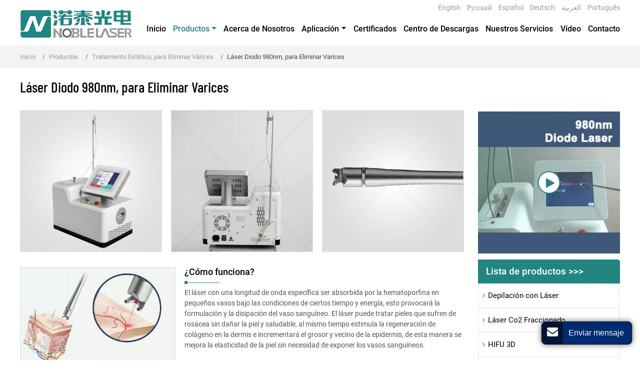

--- FILE ---
content_type: text/html
request_url: http://iplbeauty.es/2019/43-2-980nm-diode-laser-vascular-removal.html
body_size: 7419
content:
<!doctype html>
<html lang="ES">
<head>
<meta charset="utf-8">
<meta name="language" content="es">
<meta name="referrer" content="always">
<meta name="viewport" content="width=device-width, initial-scale=1">
<meta property="og:title" content="Láser de Diodo 980nm, para Eliminar Varices | Noble" />
<meta property="og:type" content="website" />
<meta property="og:url" content="http://iplbeauty.com/2019/43-2-980nm-diode-laser-vascular-removal.html" />
<meta property="og:description" content="El láser con una longitud de onda específica ser absorbida por la hematoporfina en pequeños vasos bajo las condiciones de ciertos tiempo y energía, esto provocará la formulación y la disipación del vaso sanguíneo." />

<title>Láser de Diodo 980nm, para Eliminar Varices | Noble</title>
<meta name="keywords" content="láser de diodo 980nm, para eliminar varices, aparatos para cuidado de la piel" />
<meta name="description" content="El láser con una longitud de onda específica ser absorbida por la hematoporfina en pequeños vasos bajo las condiciones de ciertos tiempo y energía, esto provocará la formulación y la disipación del vaso sanguíneo." />
<link rel="alternate" type="application/rss+xml" href="/sitemap.xml" />
<link rel="alternate" type="application/rss+xml" href="/rss.xml" />
<link type="text/css" href="/2019/bootstrap-4.1.3/css/bootstrap.min.css" rel="stylesheet" />
<link type="text/css" href="/2019/css/font-awesome.min.css" rel="stylesheet" />
<link type="text/css" href="/2019/css/responsive.css" rel="stylesheet" />
<link type="text/css" href="/2019/css/slider.css" rel="stylesheet" />
<link type="text/css" href="/2019/videojs/magnific-popup.css" rel="stylesheet" />
<link type="text/css" href="/2019/videojs/videocss.css" rel="stylesheet" />
<link rel="stylesheet" href="http://etwvideoar17.com/js/hls/plyr.css">
<meta http-equiv="x-dns-prefetch-control" content="on" />
<link href="/2019/images/favicon.ico" rel="shortcut icon">
<link rel="dns-prefetch" href="http://etwes7.com" />
</head>
<body>
<div class="gridContainer clearfix">
  <div id="header">
    <div class="clearfix"></div>
    <div class="headerin">
      <div class="navbar-expand-lg navbar-light float-right navbtn">
        <button class="navbar-toggler" type="button" data-toggle="collapse" data-target="#navbarSupportedContent" aria-controls="navbarSupportedContent" aria-expanded="false" aria-label="Toggle navigation"> <span class="icon-reorder"></span> </button>
      </div>
      <div id="etw_language"></div>
      <div id="etw_logo"><a href="/"><img src="/2019/images/logo.jpg" alt="Beijing Noble Laser Technology Co., Ltd. " /></a></div>
      <div class="top-nav">
        <nav class="navbar navbar-expand-lg navbar-light">
          <div class="collapse navbar-collapse" id="navbarSupportedContent">
            <ul class="navbar-nav">
              <li class="nav-item"><a href="/" class="nav-link">Inicio</a></li>
              <li class="nav-item dropdown active"><a href="/2019/products.html" class="nav-link dropdown-toggle" data-toggle="dropdown" role="button">Productos<span class="caret"></span></a>
                <ul class="dropdown-menu row menu-items navmens">
                </ul>
              </li>
              <li class="nav-item"><a href="/2019/company.html" class="nav-link">Acerca de Nosotros</a></li>
              <li class="nav-item dropdown"><a href="/2019/application.html" class="nav-link dropdown-toggle" data-toggle="dropdown" role="button">Aplicación<span class="caret"></span></a>
                <ul class="dropdown-menu row menu-items navmens">
                </ul>
              </li>
              <li class="nav-item"><a href="/2019/certificates.html" class="nav-link">Certificados</a></li>
              <li class="nav-item"><a href="/2019/download.html" class="nav-link">Centro de Descargas</a></li>
              <li class="nav-item"><a href="/2019/service.html" class="nav-link">Nuestros Servicios</a></li>
              <li class="nav-item"><a href="/2019/video.html" class="nav-link">Vídeo</a></li>
              <li class="nav-item"><a href="/2019/contact.html" class="nav-link">Contacto</a></li>
            </ul>
          </div>
        </nav>
      </div>
    </div>
  </div>
  <div class="clearfix"></div>
  <div id="container">
    <div id="quicknav">
      <div>
        <ul>
          <li><a href="/">Inicio</a></li>
          <li><a href="/2019/products.html">Productos</a></li>
          <li><a href="/2019/43-vascular-removal.html">Tratamiento Estético, para Eliminar Várices</a></li>
          <li>Láser Diodo 980nm, para Eliminar Varices</li>
        </ul>
      </div>
    </div>
    <div class="clearfix"></div>
    <div class="etw_container">
      <div id="etw_right">
        <div itemscope="" itemtype="http://data-vocabulary.org/Product">
          <div itemprop="description" class="js-gallery-wrap">
            <content>
              <h2 itemprop="name">Láser Diodo 980nm, para Eliminar Varices</h2>
              <div class="etw_photo etw_pic3">
                <ul>
                  <li>
                    <figure><a href="/2019/products/43_2_980nm_diode_laser_vascular_removal_01.jpg"><img src="/2019/products/43_2_980nm_diode_laser_vascular_removal_01b.jpg" alt="Láser Diodo 980nm, para Eliminar Varices"></a> </figure>
                  </li>
                  <li>
                    <figure><a href="/2019/products/43_2_980nm_diode_laser_vascular_removal_02.jpg"><img src="/2019/products/43_2_980nm_diode_laser_vascular_removal_02b.jpg" alt="Láser Diodo 980nm, para Eliminar Varices"></a> </figure>
                  </li>
                  <li>
                    <figure><a href="/2019/products/43_2_980nm_diode_laser_vascular_removal_03.jpg"><img src="/2019/products/43_2_980nm_diode_laser_vascular_removal_03b.jpg" alt="Láser Diodo 980nm, para Eliminar Varices"></a> </figure>
                  </li>
                </ul>
              </div>
              <b class="protitle mt-0"><span>¿Cómo funciona?</span></b>
              <div class="img_left swidth">
                <figure><a href="/2019/products/43_2_980nm_diode_laser_vascular_removal_04.jpg"><img src="/2019/products/43_2_980nm_diode_laser_vascular_removal_04.jpg" alt="¿Cómo funciona?"></a></figure>
              </div>
              <p>El láser con una longitud de onda específica ser absorbida por la hematoporfina en pequeños vasos bajo las condiciones de ciertos tiempo y energía, esto provocará la formulación y la disipación del vaso sanguíneo. El láser puede tratar pieles que sufren de rosácea sin dañar la piel y saludable, al mismo tiempo estimula la regeneración de colágeno en la dermis e incrementará el grosor y vecino de la epidermis, de esta manera se mejora la elasticidad de la piel sin necesidad de exponer los vasos sanguíneos.</p>
              <div class="clearfix"></div>
              <b class="protitle"><span>Aplicaciones</span></b>
              <ul class="item">
                <li>Tratamientos para lesiones vasculares</li>
                <li>EVLT (Tratamiento láser endovenoso)</li>
                <li>Arañitas (varices) en las piernas y brazos y cara</li>
                <li>Elimina el problema de rosácea: y todo tipo de  telangiectasia y hemangioma, etc.</li>
              </ul>
              <b class="protitle"><span>Ventajas</span></b>
              <ul class="item">
                <li>Este tipo de láser de 980 nm puede tratar en pieles que sufren de rosácea en poco tiempo, los efectos serán inmediatos y visibles después del primer tratamiento.</li>
                <li>Este láser no causará daño alguno, no ocurrirá sangrado y no dejará cicatrices después del tratamiento.</li>
                <li>El tratamiento de sumamente conveniente, no requiere tiempo de inactividad.</li>
              </ul>
              <b class="protitle"><span>Características</span></b>
              <ul class="item">
                <li>La fibra de transmisión óptica Biquartz: el mango de 1.9 m es muy fácil de usar</li>
                <li>La caja para almacenar la pieza de mano garantizar la seguridad y limpieza de esta.</li>
                <li>La fibra óptica se almacena en un disco, de esta manera se evita que esta se doble o rompa.</li>
                <li>La pieza de mano fue diseñada profesionalmente con aleación de aluminio médico.</li>
                <li>Importamos la fibra óptica desde Estados Unidos.</li>
              </ul>
              <b class="protitle"><span>Tratamiento y resultados</span></b>
              <p>El láser para tratar pieles con rosácea debería de utilizarse una vez cada tres o cuatro semanas un periodo de 15 a 20 minutos, y de 4 a 6 veces se considera un curso. El intervalo entre cada curso debería ser dos o tres meses, para que la piel complete su metabolismo de absorción natural. Los efectos esperados se pueden lograr en diferentes períodos que dependen de los factores tales como tamaño cantidad, profundidad de pigmentación y vasculopatía.</p>
              <b class="protable"><span>Accesorios relacionados</span></b>
              <div class="etw_photo etw_pic6">
                <ul>
                  <li> <img src="/2019/products/43_2_980nm_diode_laser_vascular_removal_06.jpg" alt="Mango  "> <span>Mango </span> </li>
                  <li> <img src="/2019/products/43_2_980nm_diode_laser_vascular_removal_06_2.jpg" alt="Pedal   "> <span>Pedal </span> </li>
                  <li> <img src="/2019/products/43_2_980nm_diode_laser_vascular_removal_06_6.jpg" alt="Cable de energía   "> <span>Cable de energía </span> </li>
                  <li> <img src="/2019/products/43_2_980nm_diode_laser_vascular_removal_06_3.jpg" alt="Lentes protectores  "> <span>Lentes protectores </span> </li>
                  <li> <img src="/2019/products/43_2_980nm_diode_laser_vascular_removal_06_4.jpg" alt="Llaves  "> <span>Llaves </span> </li>
                  <li> <img src="/2019/products/43_2_980nm_diode_laser_vascular_removal_06_5.jpg" alt="Lentes de protección  "> <span>Lentes de protección </span> </li>
                </ul>
              </div>
              <b class="protitle mt-0"><span>Specifications</span></b>
              <div class="table-responsive ">
                <table class="table ke-zeroborder">
                  <tbody>
                    <tr class="top">
                      <td>Tipo de láser</td> <td>Láser de diodo 980nm</td> </tr> <tr><td>Transmisión del Haz</td> <td>Transmisión de fibra óptica Biquartz</td> </tr> <tr><td>Modo</td> <td>Pulso, CW</td> </tr> <tr><td>Potencia</td> <td>30W</td> </tr> <tr><td>Corriente</td> <td>1-10A</td> </tr> <tr><td>Ancho de pulso</td> <td>10~150ms</td> </tr> <tr><td>Frecuencia</td> <td>1-3Hz</td> </tr> <tr><td>Indicator</td> <td>Rayo infrarrojo 635nm</td> </tr> <tr><td>Sistema de refrigeración</td> <td>Refrigeración por aire <br /> <br /> </td> </tr> <tr><td>Longitud de mango</td> <td>190cm</td> </tr> <tr><td>Pantalla</td> <td>Pantalla táctil a color 8.4Pulgadas</td> 
                    </tr>
                  </tbody>
                </table>
              </div>
              <b class="protitle"><span>Embalaje & envío</span></b>
              <p>Embalaje: Cobertura de aluminio, más de cinco centímetros de protección interior por cada el dispositivo para garantizar que la máquina esté bien protegida.</p>
              <div><img src="/2019/products/43_2_980nm_diode_laser_vascular_removal_07.jpg" alt="Láser Diodo 980nm, para Eliminar Varices"></div>
            </content>
          </div>
        </div>
        <div class="clearfix"></div>
        <div id="tags"><div id="tags_title">Tags</div><a class="tags_1">láser de diodo 980nm</a><a class="tags_2"> para eliminar varices</a><a class="tags_3"> aparatos para cuidado de la piel</a></div>
        <div class="clearfix"></div>
        <div class="row pb-3 pt-3">
          <div class="col-12 col-md-6">
            <div class="otherpro">
              <div class="feedback_title"><span><i class="icon-tasks"></i> Otros productos</span></div>
              <ul>
                <li>
  <ol>
    <li class="product_img"><a href="/2019/43-1-high-frequency-vascular-removal.html"><img src="/2019/products/43_1_high_frequency_vascular_removal_01s.jpg" title="Alta Frecuencia, para Eliminar Várices"></a> </li>
    <li class="product_con"><a href="/2019/43-1-high-frequency-vascular-removal.html">Alta Frecuencia, para Eliminar Várices</a><span></span></li>
  </ol>
</li>
                <li>
                  <ol>
                    <li class="product_img"><a href="/2019/44-1-elight-yag-laser-rf.html"><img src="/2019/products/44_1_elight_yag_laser_rf_01s.jpg" title="Elight+Yag Láser+Radiofrecuencia"></a> </li>
                    <li class="product_con"><a href="/2019/44-1-elight-yag-laser-rf.html">Elight+Yag Láser+Radiofrecuencia</a><span></span></li>
                  </ol>
                </li>
                <li>
                  <ol>
                    <li class="product_img"><a href="/2019/44-2-lipo-rf.html"><img src="/2019/products/44_2_lipo_rf_01s.jpg" title="Lipolaser+Radiofrecuencia"></a> </li>
                    <li class="product_con"><a href="/2019/44-2-lipo-rf.html">Lipolaser+Radiofrecuencia</a><span></span></li>
                  </ol>
                </li>
                <li>
                  <ol>
                    <li class="product_img"><a href="/2019/44-3-lipo-ca.html"><img src="/2019/products/44_3_lipo_ca_01s.jpg" title="Lipolaser+Cavitación"></a> </li>
                    <li class="product_con"><a href="/2019/44-3-lipo-ca.html">Lipolaser+Cavitación</a><span></span></li>
                  </ol>
                </li>
                <li>
                  <ol>
                    <li class="product_img"><a href="/2019/44-4-cryo-lipo.html"><img src="/2019/products/44_4_cryo_lipo_01s.jpg" title="Criolipólisis+Lipolaser"></a> </li>
                    <li class="product_con"><a href="/2019/44-4-cryo-lipo.html">Criolipólisis+Lipolaser</a><span></span></li>
                  </ol>
                </li>
                <li>
                  <ol>
                    <li class="product_img"><a href="/2019/44-5-cryo-rf-lipo.html"><img src="/2019/products/44_5_cryo_rf_lipo_01s.jpg" title="Criolipólisis+Radiofrecuencia+Lipólisis "></a> </li>
                    <li class="product_con"><a href="/2019/44-5-cryo-rf-lipo.html">Criolipólisis+Radiofrecuencia+Lipólisis </a><span></span></li>
                  </ol>
                </li>
              </ul>
            </div>
          </div>
          <div class="col-12 col-md-6">
            <div class="feedback_title"><span><i class="icon-comments"></i>Consulta</span></div>
            <div class="feedback">
              <div class="clear"></div>
              <div id="floatchatiframe2011"></div>
            </div>
          </div>
        </div>
      </div>
      <div id="etw_sidebar">
        <div class="leftvideo"><img src="/2019/images/noblelaser-19.jpg" alt="Video Show"></div>
        <div id="etw_productlist">
          <div class="etw_hometitle">Lista de productos &gt;&gt;&gt;</div>
          <ul>
            <li><a href="/2019/30-laser-hair-removal-machine.html">Depilación con Láser</a></li>
            <li><a href="/2019/31-fractional-co2-laser-machine.html">Láser Co2 Fraccionado</a></li>
            <li><a href="/2019/32-hifu-skin-tightening-and-lifting-device.html">HIFU 3D</a></li>
            <li><a href="/2019/33-intense-pulsed-light-beauty-machines.html">Luz Pulsada Intensa IPL</a></li>
            <li><a href="/2019/34-cryolipolysis-slimming-machine.html">Criolipólisis/Crioterapia</a></li>
            <li><a href="/2019/35-picosecond-diode-laser-device.html">Láser de Picosegundos</a></li>
            <li><a href="/2019/36-nd-yag-laser-hair-removal-system.html">Láser Nd:YAG</a></li>
            <li><a href="/2019/37-radio-frequency-beauty-machine.html">Radiofrecuencia RF</a></li>
            <li><a href="/2019/38-thermage-fractional-rf-machine.html">Radiofrecuencia Fraccionada Thermage</a></li>
            <li><a href="/2019/39-liposonix-slimming-machine.html">Loposonix, Aparato para Adelgazar Liposonix</a></li>
            <li><a href="/2019/40-lipolaser-slimming-machine.html">Lipoláser, Aparato de Adelgazamiento por Lipolaser</a></li>
            <li><a href="/2019/41-hifu-vaginal-tightening-machine.html">HIFU, para Ginecología</a></li>
            <li><a href="/2019/42-dental-laser.html">Eliminación de Varices o Arañitas</a></li>
            <li><a href="/2019/43-vascular-removal.html" class="dq">Tratamiento Estético, para Eliminar Várices</a></li>
            <li><a href="/2019/44-multifunction-machine.html">Equipamiento Multifuncional para Estética</a></li>
          </ul>
          <div class="clearfix"></div>
          <div class="etw_hometitle">Contacto &gt;&gt;&gt;</div>
          <div class="leftcontact">
            <p><strong>Beijing Noble Laser Technology Co., Ltd.</strong></p>
            <div class="cot_add">South 1st Floor, No.4 Chongxin Building, No.3 Xijing Rd., Badachu Hi-tech Zone, Shijingshan District, Beijing, China </div>
            
            
            
            
          </div>
          
        </div>
      </div>
    </div>
  </div>
  <div class="clearfix"></div>
  <div id="etw_bottombg">
    <div id="etw_bottom">
      <div class="row">
        <div class="col-12 col-md-6 col-lg-5">
          <div class="etw_hometitle"><a href="/2019/products.html">Lista de productos</a></div>
          <ul>
            <li><a href="/2019/30-laser-hair-removal-machine.html">Depilación con Láser</a></li>
            <li><a href="/2019/31-fractional-co2-laser-machine.html">Láser Co2 Fraccionado</a></li>
            <li><a href="/2019/32-hifu-skin-tightening-and-lifting-device.html">HIFU 3D</a></li>
            <li><a href="/2019/33-intense-pulsed-light-beauty-machines.html">Luz Pulsada Intensa IPL</a></li>
            <li><a href="/2019/34-cryolipolysis-slimming-machine.html">Criolipólisis/Crioterapia</a></li>
            <li><a href="/2019/35-picosecond-diode-laser-device.html">Láser de Picosegundos</a></li>
            <li><a href="/2019/36-nd-yag-laser-hair-removal-system.html">Láser Nd:YAG</a></li>
            <li><a href="/2019/37-radio-frequency-beauty-machine.html">Radiofrecuencia RF</a></li>
            <li><a href="/2019/38-thermage-fractional-rf-machine.html">Radiofrecuencia Fraccionada Thermage</a></li>
            <li><a href="/2019/39-liposonix-slimming-machine.html">Loposonix, Aparato para Adelgazar Liposonix</a></li>
            <li><a href="/2019/40-lipolaser-slimming-machine.html">Lipoláser, Aparato de Adelgazamiento por Lipolaser</a></li>
            <li><a href="/2019/41-hifu-vaginal-tightening-machine.html">HIFU, para Ginecología</a></li>
            <li><a href="/2019/42-dental-laser.html">Eliminación de Varices o Arañitas</a></li>
            <li><a href="/2019/43-vascular-removal.html">Tratamiento Estético, para Eliminar Várices</a></li>
            <li><a href="/2019/44-multifunction-machine.html">Equipamiento Multifuncional para Estética</a></li>
          </ul>
        </div>
        <div class="col-12 col-md-6 col-lg-5">
          <div class="etw_hometitle"><a href="/2019/application.html">Aplicación</a></div>
          <ul>
            <li><a href="/2019/slimming-machine.html">Tratamientos para Adelgazar</a></li>
            <li><a href="/2019/hair-removal.html">Depilación</a></li>
            <li><a href="/2019/skin-whitening.html">Blanqueamiento de la Piel</a></li>
            <li><a href="/2019/skin-tightening.html">Tonificación Cutánea</a></li>
            <li><a href="/2019/tattoo-removal.html">Eliminación de Tatuajes</a></li>
            <li><a href="/2019/scar-removal.html">Eliminación de Cicatrices</a></li>
            <li><a href="/2019/skin-rejuvenation.html">Rejuvenecimiento Cutáneo</a></li>
            <li><a href="/2019/wrinkle-removal.html">Eliminación de Arrugas</a></li>
            <li><a href="/2019/pigment-removal.html">​Eliminación de Manchas</a></li>
            <li><a href="/2019/acne-treatment.html">Tratamiento para el Acné</a></li>
            <li><a href="/2019/vascular-removal.html">Eliminación de Varices o Arañitas</a></li>
            <li><a href="/2019/teeth-whitening.html">​Blanqueamiento Dental</a></li>
            <li><a href="/2019/gynecological-treatment.html">Tratamientos Ginecológicos</a></li>
          </ul>
        </div>
        <div class="col-12 col-lg-2">
          <div class="etw_hometitle"><a href="/2019/company.html">Acerca de Nosotros</a></div>
          <div class="etw_hometitle"><a href="/2019/certificates.html">Certificados</a></div>
          <div class="etw_hometitle"><a href="/2019/download.html">Centro de Descargas</a></div>
          <div class="etw_hometitle"><a href="/2019/service.html">Nuestros Servicios</a></div>
        </div>
      </div>
    </div>
  </div>
  <div class="clear" id="etwclear"></div>
  <div id="footer">
    <div id="etw_footin">
      <div id="etw_homefooter"> <a href="/">Inicio</a> <a href="/2019/products.html">Productos</a> <a href="/2019/company.html">Acerca de Nosotros</a><a href="/2019/application.html">Aplicación</a><a href="/2019/certificates.html">Certificados</a> <a href="/2019/download.html">Centro de Descargas</a><a href="/2019/service.html">Nuestros Servicios</a><a href="/2019/contact.html">Contacto</a><a href="/sitemap.html">Discontinued</a></div>
      <div class="clear"></div>
      <div id="otherlink"></div>
      <div class="clear"></div>
      <div id="etw_coper">
        <coperright><a id="coper" title="Supported by ETW International Inc. USA" target="blank" href="http://www.etwinternational.com/">Supported by ETW International Inc. USA</a></coperright>
      </div>
    </div>
  </div>
</div>
<script type="text/javascript" src="http://etwes7.com/public/static/js/jquery-1.10.0.min.js"></script>
<script type="text/javascript">
var chat_param = new Object();
chat_param.jsqid = 2618; //计数器编号，务必改成对应客户的计数器号
chat_param.chatid = 3560; //询盘编号，务必改成对应客户的询盘号
chat_param.lan = 'es'; //语言
chat_param.ShowFooterIcon = 1; //1, 文字显示方式,不等于1, 图片显示方式
chat_param.hiddenitem = 1; //隐藏部分表单项,1隐藏，0不隐藏
chat_param.hiddenbox = 0; //1、隐藏部浮动询盘隐
chat_param.rssUrl = 'rss.xml'; //RSS链接, 默认为: add/rss
chat_param.sitemapUrl = '2019/sitemap.html'; //sitemap链接, 默认为: add/sitemap
jQuery(document).ready(function() {
    jQuery.getScript('http://etwes7.com/serverFile/chat/2015/chat.2015.js',function() {
        jQuery.getScript('http://etwes7.com/serverFile/chat/2015/top.2015.js',function() {
            etw_init(chat_param);
            SetInquiryForm('floatchatiframe2011', '100%','300px');
			Get_Google_Analytics('UA-151226349-7');
            jQuery.getScript("https://etwinternational.com/public/world/js/etwlanlist.min.js",function() {
                chat_param.showimg = 0;//国旗：1:显示,0隐藏
				chat_param.showdiv = "etw_language";//显示的位置，必须是ID
                ETWLanList(chat_param);
            });
        })
    })
});
</script>
<script type="text/javascript" src="/2019/bootstrap-4.1.3/js/bootstrap.min.js"></script>
<script src="/2019/js/bxslider.min.js"></script>
<script src="/2019/js/script.slider.js"></script>
<script src="http://etwvideoar17.com/js/hls/plyr.js"></script>
<script src="http://etwvideoar17.com/js/hls/hls.light.min.js"></script>
<script src="http://etwvideoar17.com/js/hls/main.min.js"></script>
<script type="text/javascript" src="/2019/videojs/jquery.magnific-popup.min.js"></script>
<script type="text/javascript">
jQuery(document).ready(function() {
    var etwvideoplay = ''; 
    jQuery(".leftvideo").magnificPopup({
        mainClass: 'video_pop-up',items: {src: '<div id="my_video-wrap"><div class="inner_video-wrap"><video id="my_video" controls preload="auto"></video></div></div>',type: 'inline'},
        closeMarkup: '<button title="" type="button" class="mfp-close">&#215;</button>',
        fixedContentPos: true,
        closeOnBgClick: false,
        verticalFit: true,
        preloader: false,
        callbacks: {
            open: function() {
                etwvideoplay = etwvp.init('#my_video','es/bjnuotai/2-12-vascular-removal_es','iplbeauty.es');
            },
            close: function() {try { etwvideoplay.pause();} catch(e) {}}
        }
    });
});
</script>

<script type="text/javascript" src="/2019/js/comm.js"></script>
<script type="text/javascript" src="http://etwes7.com/public/static/js/md.js"></script>
<script type="text/javascript" src="http://etwes7.com/public/static/js/vue.min.js"></script>
<script type="text/javascript" src="http://etwes7.com/public/static/js/etw_public_data.js"></script>
<script type="text/javascript" src="http://etwes7.com/public/static/layer/layer.js"></script>

<script type="text/javascript">
    //展会
	chat_param.width = 300; //弹出层宽度
	chat_param.height = 350; //弹出层宽度
    Showexhdata(chat_param);
</script>
<script type="text/javascript" src="http://etwes7.com/public/static/js/shield.js"></script>

<script>
chat_param.hideblocktel = 1;
ETWWebShield(chat_param);
</script>
</body>
</html>

--- FILE ---
content_type: text/html; charset=UTF-8
request_url: https://etwinternational.com/index.php?{web/api}/get_lan&chatid=3560&jsqid=2618&callback=LanListdata
body_size: 530
content:
LanListdata({"langlist":[{"website":"iplbeauty.com","name":"English","img":"us.jpg"},{"website":"laserbeauty.ru","name":"\u0420\u0443\u0441\u0441\u043a\u0438\u0439","img":"ru.jpg"},{"website":"iplbeauty.es","name":"Espa\u00f1ol","img":"es.jpg"},{"website":"iplbeauty.de","name":"Deutsch","img":"de.jpg"},{"website":"iplbeauty.asia","name":"\u0627\u0644\u0639\u0631\u0628\u064a\u0629","img":"ae.jpg"},{"website":"iplbeauty.com.pt","name":"Portugu\u00eas","img":"br.gif"}]})

--- FILE ---
content_type: text/css
request_url: http://iplbeauty.es/2019/css/responsive.css
body_size: 9689
content:
@charset "utf-8";
/* CSS Document */
@font-face{font-weight:400;font-style:normal;font-family:fontawesome;src:url(//:) format("no404"),url(../font-awesome/fontawesome-webfont.woff) format("woff"),url(../font-awesome/fontawesome-webfont.ttf) format("truetype")}

@font-face {
  font-family: 'Oswald';
  font-style: normal;
  font-weight: 500;
  src: local('Oswald Medium'), local('Oswald-Medium'), url(../font/oswald-500.woff2) format('woff2');
  unicode-range: U+0000-00FF, U+0131, U+0152-0153, U+02BB-02BC, U+02C6, U+02DA, U+02DC, U+2000-206F, U+2074, U+20AC, U+2122, U+2191, U+2193, U+2212, U+2215, U+FEFF, U+FFFD;
}
@font-face {
  font-family: 'Teko';
  font-style: normal;
  font-weight: 400;
  font-display: swap;
  src: local('Teko Regular'), local('Teko-Regular'), url(../font/Teko-400.woff2) format('woff2');
  unicode-range: U+0000-00FF, U+0131, U+0152-0153, U+02BB-02BC, U+02C6, U+02DA, U+02DC, U+2000-206F, U+2074, U+20AC, U+2122, U+2191, U+2193, U+2212, U+2215, U+FEFF, U+FFFD;
}
@font-face {
  font-family: 'Teko';
  font-style: normal;
  font-weight: 500;
  font-display: swap;
  src: local('Teko Medium'), local('Teko-Medium'), url(../font/Teko-500.woff2) format('woff2');
  unicode-range: U+0000-00FF, U+0131, U+0152-0153, U+02BB-02BC, U+02C6, U+02DA, U+02DC, U+2000-206F, U+2074, U+20AC, U+2122, U+2191, U+2193, U+2212, U+2215, U+FEFF, U+FFFD;
}
@font-face {
  font-family: 'Teko';
  font-style: normal;
  font-weight: 600;
  font-display: swap;
  src: local('Teko SemiBold'), local('Teko-SemiBold'), url(../font/Teko-600.woff2) format('woff2');
  unicode-range: U+0000-00FF, U+0131, U+0152-0153, U+02BB-02BC, U+02C6, U+02DA, U+02DC, U+2000-206F, U+2074, U+20AC, U+2122, U+2191, U+2193, U+2212, U+2215, U+FEFF, U+FFFD;
}
@font-face {
  font-family: 'BarlowCondensed';
  font-style: normal;
  font-weight: 400;
  font-display: swap;
  src: local('Barlow Condensed Regular'), local('BarlowCondensed-Regular'), url(../font/BarlowCondensed-400.woff2) format('woff2');
  unicode-range: U+0000-00FF, U+0131, U+0152-0153, U+02BB-02BC, U+02C6, U+02DA, U+02DC, U+2000-206F, U+2074, U+20AC, U+2122, U+2191, U+2193, U+2212, U+2215, U+FEFF, U+FFFD;
}
@font-face {
  font-family: 'BarlowCondensed';
  font-style: normal;
  font-weight: 500;
  font-display: swap;
  src: local('Barlow Condensed Medium'), local('BarlowCondensed-Medium'), url(../font/BarlowCondensed-500.woff2) format('woff2');
  unicode-range: U+0000-00FF, U+0131, U+0152-0153, U+02BB-02BC, U+02C6, U+02DA, U+02DC, U+2000-206F, U+2074, U+20AC, U+2122, U+2191, U+2193, U+2212, U+2215, U+FEFF, U+FFFD;
}
@font-face {
  font-family: 'Roboto';
  font-style: normal;
  font-weight: 300;
  src: local('Roboto Light'), local('Roboto-Light'), url(../font/roboto-300.woff2) format('woff2');
  unicode-range: U+0000-00FF, U+0131, U+0152-0153, U+02BB-02BC, U+02C6, U+02DA, U+02DC, U+2000-206F, U+2074, U+20AC, U+2122, U+2191, U+2193, U+2212, U+2215, U+FEFF, U+FFFD;
}
@font-face {
  font-family: 'Roboto';
  font-style: normal;
  font-weight: 400;
  src: local('Roboto'), local('Roboto-Regular'), url(../font/roboto-400.woff2) format('woff2');
  unicode-range: U+0000-00FF, U+0131, U+0152-0153, U+02BB-02BC, U+02C6, U+02DA, U+02DC, U+2000-206F, U+2074, U+20AC, U+2122, U+2191, U+2193, U+2212, U+2215, U+FEFF, U+FFFD;
}
@font-face {
  font-family: 'Roboto';
  font-style: normal;
  font-weight: 500;
  src: local('Roboto Medium'), local('Roboto-Medium'), url(../font/roboto-500.woff2) format('woff2');
  unicode-range: U+0000-00FF, U+0131, U+0152-0153, U+02BB-02BC, U+02C6, U+02DA, U+02DC, U+2000-206F, U+2074, U+20AC, U+2122, U+2191, U+2193, U+2212, U+2215, U+FEFF, U+FFFD;
}
@font-face {
  font-family: 'Roboto';
  font-style: normal;
  font-weight: 700;
  src: local('Roboto Bold'), local('Roboto-Bold'), url(../font/roboto-700.woff2) format('woff2');
  unicode-range: U+0000-00FF, U+0131, U+0152-0153, U+02BB-02BC, U+02C6, U+02DA, U+02DC, U+2000-206F, U+2074, U+20AC, U+2122, U+2191, U+2193, U+2212, U+2215, U+FEFF, U+FFFD;
}



/****basic****/
body{color:#555; font-family:Roboto; font-size:0.875rem; background:#fff;}
*,li,ol,ul{margin:0;padding:0}
li,ol,ul{list-style:none}
img{max-width:100%}
img{-ms-interpolation-mode:bicubic;border:0}
.clear{clear:both;margin:0;padding:0;height:0;font-size:0;line-height:0;width:0}
a{color:#0c3b64;blr:expression(this.onFocus=this.blur())}
a:hover{color:#1782d2}
a:focus{outline:0; text-decoration:none}
a,a:hover{text-decoration:none}
a.link{color:#c32e24; text-decoration:underline;}
a.link:hover{color:#000; text-decoration:underline;}
b{color:#454545; font-size:1rem; line-height:1.3rem;margin:15px 0 6px 0; display:block;font-weight:500;}
h2{display:block; margin:0; padding:0.5rem 0 1rem 0;font-size:1.8rem; line-height:1.8rem; color:#000;font-weight:500;font-family: 'BarlowCondensed';}

h2 span{ font-weight:400; display:inline-block; padding-top:0.5rem; font-family:'Roboto'; color:#666; font-size:1.2rem;}
.subh2{ color:#228582; padding-bottom:1rem;}
hr{ border:none; border-bottom:1px #e6e6e6 solid; margin-bottom:0px;}
.etw_hometitle{padding:0.5rem 0 1rem 0;font-weight:500; color:#000; font-size:1.6rem;line-height:1.8rem;color:#1f2639;}
.etw_hometitle a{color:#1782d2}
.etw_hometitle a:hover{color:#0c3b64}
.etw_hometitle1{font-family: 'Oswald'; font-weight:500;}
.etw_certitle{ text-align:center; font-size:28px;}
inquiry,u.inquiry {text-decoration:none;color:#c32e24; display:inline-block; margin:2px 0; font-weight:100; float:left;}
u.inquiry:after{content:"INQUIRY"; background:#0267b1; border-radius:2px; color:#fff; text-align:center; line-height:1; padding:4px 8px; font-size:12px; display:inline-block;}
u.inquiry:hover:after{opacity: .6;}

.nolr{ padding-left:0px; padding-right:0px;}
.relatednames{width:100%;margin:20px 0;overflow:hidden;color:#999;font-size:13px;line-height:20px}
.table-responsive{ margin-bottom:0px;}
.table{margin:6px 0 0 0; font-size:14px;}
.table tr.top{ background:#f1f1f1 !important;}
.table tr td{ vertical-align:middle !important; padding:3px 6px !important}
table,td{border:1px solid #999!important}

.table1{ width:auto;}

/****header****/
#header{width:100%; height:auto; position:fixed;top:0; left:0; right:0; margin:0 auto; z-index:999; background:#fff; }
#headtop{ background:#13314c; width:100%;margin:0 auto; display:flex;}
.headerin{width:100%; margin:0px auto; max-width:1200px; position:relative;} 
#etw_logo{width:225px; height:auto; float:left; margin:20px 0 15px 0; clear:left;}
/*language*/
#etw_language{width:50%; float:right; height:22px; text-align:right; margin:0.3rem 0 0.3rem 0;}
#etw_language .dropdown-item{width: auto;color:#999;line-height:0.9rem;padding:0; margin-left:0.8rem;clear: inherit;display: inline-block;background:none;}
#etw_language .dropdown-item:hover{color:#228582; }

/*menu*/
.top-nav{ width:auto; float: right; margin-top:1rem;}
.navbar{ padding:0;}
.navbar-collapse{justify-content:flex-end;}
.navbar-light .navbar-nav a.nav-link{color:#000; padding:0; margin:0 0.45rem; font-size:1rem; line-height:1.2rem; position:relative; font-weight:500;}
.navbar-light .navbar-nav li:last-child a.nav-link{ margin-right:0;}
.navbar-light .navbar-nav .active .nav-link,.navbar-light .navbar-nav .nav-link:hover{background-color:none;color:#228582;}
.navbar-light .navbar-nav .dropdown-item{font-size:0.875rem; padding:0.5rem 1rem; border-bottom:1px #aaa solid;}
.navbar-light .navbar-nav .dropdown-menu li:last-child .dropdown-item{border:none;}
.dropdown-item:hover{background:none; color: #228582;} 
.navbar-light .navbar-nav .show>.nav-link{color:#228582;}
.dropdown-item.active, .dropdown-item:active{ background:none; color: #228582;}
.dropdown-menu{padding:0;}
.dropdown-item{ color:#fff;}


@media (max-width: 1199.98px) { 
 .navbar-light .navbar-nav a.nav-link{font-size:0.9rem;}
}

@media (min-width: 992px) {
	.navmens{min-width:710px; padding:0.5rem 1rem; margin-left:-150px;}
	.navbar-light .navbar-nav .navmens .dropdown-item{padding-left:0;}
	.navmens>li{ width:48%; margin-right:4%; float:left;}
	.navmens>li>a{ color:#666; padding-bottom:0; }
	.navmens>li:nth-child(2n){ margin-right:0;}
    .navmens>li:nth-child(2n+1){ clear:both}
	.navmens li a:hover,.navmens li a.active{ text-decoration:underline;}
}

@media (max-width: 991.98px) {
#etw_logo{margin-left:1rem; width:180px}
#header{position:inherit; overflow:hidden;}
#etw_language{ display:none;}	
.top-nav{ width:100%;margin-top:0; background:#fff; border-top:1.5px #eee solid;}
.navbar-light .navbar-nav .show>.nav-link{color:#333;}
.navbar-light .navbar-nav li.active a.nav-link:before,.navbar-light .navbar-nav>li>a.nav-link:hover:before{ background:none;}
.navbar-light .navbar-nav .active .nav-link, .navbar-light .navbar-nav .nav-link:hover{ color:#228582;}
.navbar-light .navbar-nav a.nav-link{ font-weight:400;font-size:1rem; border-bottom: 1px solid rgba(0,0,0,.1);color:#333; padding:0.6rem; margin:0;}
.navbar-light .navbar-nav .dropdown-item{ border-color:#ddd;}
.dropdown-menu{ border:none;}
.navbar-light .navbar-toggler{ color:#0e1927; font-size:1.6rem; margin:0.5rem 0.5rem 0 0;}
.dropdown-item:hover{background:none; color: #228582;} 
.dropdown-item.active, .dropdown-item:active{ background:none; color: #228582;}
.dropdown-menu{background:#fff; padding:0;}
.dropdown-item{ color:#444;}
}

/****header  END****/


/****banner****/
#etw_banner{width:100%; height:auto; position:relative; margin:0 auto; text-align:center;}
.banner_txt {position: absolute;width:100%; max-width:1200px; height:100%;margin: 0 auto;left:0rem;bottom: 0%;right:0px; top:0px;}
.bannerinfo{width:308px; float:left; padding:16% 0 0 0; color:#fff; position:relative;}
.banner_txt h1{font-size:2rem; line-height:2.2rem; color:#fff;font-weight:700;text-align:left;}
#etw_banner.etw_banner .bannerinfo{ padding-top:12.5%;}

@media (max-width: 1600px) { 
	#etw_banner .bannerinfo{ padding-top:12%;}
	#etw_banner.etw_banner .bannerinfo{ padding-top:8%;}
}
@media (max-width: 1400px) { 
	.banner_txt h1{ font-size:1.6rem; line-height:1.8rem;}
}
@media (max-width: 1200px) {
	#etw_banner .bannerinfo{ padding-top:8%;}
	#etw_banner.etw_banner .bannerinfo{ padding-top:6%;}
	.banner_txt h1{ font-size:1.4rem; line-height:1.6rem; padding-left:1rem;}
}
@media (max-width: 991.98px) {
	/*#etw_banner,.etw_banner1{ display:none;}*/
}
/****banner END****/


.more{ display:inline-block; padding:0.3rem 1rem; border:1px #ccc solid;border-radius:3rem; color:#999;}
.more:hover{color:#0f6596; border-color:#0f6596;}


/****Home about****/
.homeabout{width:96%; max-width:1200px; margin:0 auto;padding:2.5rem 0 2rem 0;color:#424242; background:url(../images/bg.jpg) bottom center repeat-x}
.homeabout .etw_hometitle{ display:block; margin:0 auto; color:#000; font-weight:700; font-size:1.4rem; line-height:1.6rem; padding:0px 0 1.5rem 0;}
.homeabout p{ color:#333; line-height:1.6rem;}
.homeabout .more1{ background:#228582; color:#fff; display:inline-block; padding:0.3rem 1rem;border-radius:0.5rem; border:1px #228582 solid;}
.homeabout .more1:hover{ background:none; color:#228582;}
@media (min-width: 1200px) { 
 .col-left{flex: 0 0 38.1666667%;max-width: 38.1666667%;}
 .col-right{flex: 0 0 61.83333333%;max-width: 61.83333333%;}
}

/****container****/
#container{width:100%;margin:0 auto;margin-top:91px; background:#fff;}
.nobg{ background:#fff!important;}
.probg{ background:#f3f3f3; font-size:1.2rem;}
.proinfo{font-size:1.2rem;}
.etw_container{ width:96%; max-width:1200px; margin:0 auto;  overflow:hidden;padding:1rem 0 2rem 0;}
#etw_right{ width:74%; float:left;}
#etw_sidebar{ width:23.7%; float:right;}

#etw_sidebar .etw_hometitle{color: #fff;font-size:1.2rem; line-height:1.4rem;font-weight:500;padding:0px;margin-top: 12px;background: #228582; padding:0.8rem 1rem;border-radius:0 5px 0 0;}

#etw_right figure a:hover img{opacity: .9;}
@media (max-width: 991.98px) {
	.homeabout .more1{  margin-bottom:1rem;}
	#container{margin-top:0px}
	#etw_right,#etw_sidebar{ width:100%;}
    #etw_sidebar .title1,#etw_sidebar .title2,#etw_sidebar .title3{background:#228582;}
}
.video_title{ display:block; font-size:1.2rem; padding:0.5rem 0; text-align:center;}
/****container  END****/


/*Quick*/
#quicknav{height:auto; color:#444; line-height:1.2rem; font-size:0.8rem; overflow:hidden; background:#f3f3f3; padding:0.8rem 0;}
#quicknav a{color:#999;}
#quicknav ul{width:96%; max-width:1200px; margin:0 auto;}
#quicknav li{display:inline-block; padding:0.0rem 0.4rem 0.0rem 0px;}
#quicknav li+li::before{padding:0 5px;color:#666;content:"/\00a0"}
#quicknav a:hover{color:#228582}
@media (max-width: 575.98px) {
#quicknav{ display:none;}
}


.etw_pdf{ margin:8px 0; overflow:hidden;}
.etw_pdf ul{display:flex; flex-flow: wrap;}
.etw_pdf ul li{width:50%; }
.etw_pdf a{font-size:13px; display:block; float:left; padding-left:20px; margin:3px 0; color:#666; position:relative}
.etw_pdf a:before{content:"\f1c1"; font-family:fontawesome; font-size:16px; position:absolute; left:0; top:-3px; color:#d83d33;}
.etw_pdf a:hover{ color:#228582;}
@media (max-width: 575.98px) {
.etw_pdf ul li{width:100%; }
}
/*seaver*/
.server_list{ width:100%; margin:0 auto;}
.server_list ul{display:flex; flex-flow: wrap;}
.server_list ul, .server_list ul ol{ width:100%;}
.server_list ul>li{padding-bottom:2rem; width:100%;}
.server_list ul>li ol{display:flex; flex-flow: wrap;align-items: center;}
.server_list ul>li ol li.product_img{ width:10%; float:left;border: 1px #ddd solid;}
.server_list ul>li ol li.product_img img{}
.server_list ul>li ol li.product_con{ width:60%; float:left; margin-left:2%; font-size:1rem;}

@media (max-width: 1150px) {
.server_list ul>li ol li.product_con{margin-left:2%;}
}

@media (max-width: 991.98px) {
.server_list ul>li ol li.product_img{ width:15%;}
.server_list ul>li ol li.product_con{ width:70%;margin-left:2%;}
}
@media (max-width: 767.98px) {
.server_list ul>li ol li.product_img{ width:20%;}
.server_list ul>li ol li.product_con{ width:71%;margin-left:3%;font-size:0.875rem;}
}
@media (max-width: 575.98px) {
.server_list ul>li ol li.product_img{ width:25%;}
.server_list ul>li ol li.product_con{ width:70%;margin-left:4%;}
}
/****Server End****/


/****Products List****/
#etw_productlist{width:100%; overflow:hidden; position:relative;}
#etw_productlist{width:100%; overflow:hidden; position:relative;}
#etw_productlist>ul{overflow:hidden; width:100%;float:left;}
#etw_productlist>ul>li{width:100%;position:relative;border-right:1px solid #e3e3e3;border-left:1px solid #e3e3e3;}
#etw_productlist ul>li>a{display:block; font-size:0.9375rem; color:#000; line-height:1.25rem; padding:0.875rem 1.5rem 0.875rem 1.2rem; border-bottom:1px #e3e3e3 solid; border-bottom:1px #e3e3e3 solid;  position:relative;}
#etw_productlist>ul>li>a:before{content: "\f105"; color:#228582; position:absolute; left:0.5rem; font-size:0.875rem; font-family:fontawesome} 
#etw_productlist ul>li>ol>li>a{font-size:0.875rem; display:block; line-height:1rem; color:#777; padding:0.7rem 1.5rem 0.7rem 1.2rem; border-bottom:1px #e3e3e3 solid;}

#etw_productlist ul li a:hover{ background:#f2f2f2; color:#228582; text-decoration:none} 
#etw_productlist ul li a.dq{color:#228582;} 
#etw_productlist ul li a:hover:before,#etw_productlist ul li a.dq:before{color:#228582;}

@media (max-width: 991.98px) {
	#etw_productlist,.leftvideo{ display:none;}
}

/****Left Inquiry****/
#etw_contact{width:100%;overflow:hidden;background-color: #f4f4f4;padding:1rem 1rem; margin-top:1rem;}
#floatchatiframe2011{ min-height:300px;}



/****Content Title****/
.protitle{ color:#000; font-size:1.1rem; margin:1rem 0 0.7rem 0; position:relative; padding-bottom:10px; position:relative; text-align:left; clear:left; min-width:40%; display:inline-block;}
.protitle:before{ position:absolute; content:""; width:6px; height:6px;  background:#228582; left:0; bottom:-4px} 
.protitle span{ display:inline-block; width:auto; position:relative}
.protitle span:before{ position:absolute; content:""; width:100%; max-width:70px; height:1px; background:#228582; left:0; bottom:-12px;}
.protitle1{font-size: 1.5rem;padding-bottom: 0.8rem;}
.reltitle{ font-weight:400; font-size:0.95rem;padding-bottom:0px;}

.protitle2{width:100%;height:auto;font-weight:700;border:none;background:#f5f5f5;color:#333;line-height:1em;padding:10px 0 10px 10px;margin:10px 0;border-left:3px solid #18c9c9;font-size:14px}
.protitle2 a{color:#333}


.sub_title{ width:100%; margin-bottom:1rem; margin-top:1.5rem; overflow:hidden;}
.title_left{ width:80%; float:left;}
.title_right{ width:16%; float:right;}


.viewmore a{ display:inline-block; background:#228582; color:#fff; padding:0.8rem 1rem; font-size:1rem; border:1px #228582 solid;transition: all 0.3s;}
.viewmore a:hover{ background:none; color:#228582;}


/****related img****/
figure{ margin-bottom:0rem;}
.left_pic{ width:40%; height:auto; float:right; margin:0px 0 10px 4%;}
.left_pics{width:100%; height:auto; float:left;} 
.left_pics img{ width:100%; text-align:center; border:1px #ccc solid}
.left_pics img:hover{border:1px #999 solid}
.related_pic{width:100%; height:auto; float:right;display:flex; flex-flow: wrap;}
.related_pic li{ width:18.4%; margin-right:2%;}
.related_pic li:nth-child(5n){ margin-right:0;}
.related_pic li:nth-child(5n+1){ clear:both}
.related_pic img{ width:100%; height:auto; float:left; border:1px #ccc solid; margin:10px 0 5px 0}
.related_pic img:hover{ border:1px #000 solid}
.related_pic span{ font-size:0.75rem; line-height:0.9rem; display:block; text-align:center;}
.related_pic1 li{ width:15%;}
.related_pic1 li:nth-child(5n){ margin-right:2%;}
.related_pic1 li:nth-child(5n+1){ clear:none}
.related_pic1 li:nth-child(6n){ margin-right:0;}
.related_pic1 li:nth-child(6n+1){ clear:both}

/****Phtoto****/
.etw_photo{ margin:1rem 0 0.5rem 0;width:100%;height:auto;} 
.etw_photo ul{display:flex;width:auto;height:auto; flex-flow: wrap;}
.etw_photo ul li{ margin:0 2% 15px 0;}
.etw_photo ul li img{display:block;border:1px solid #ddd;width:100%;margin-bottom:7px;transition: all 0.3s;}
.etw_photo ul li a:hover img{border:1px solid #291d5a}
.etw_photo ul li span{ font-size:0.8rem; line-height:1rem; display:block; text-align:center;}
.etw_photo1 ul li{ position:relative; border:1px #ddd solid;}
.etw_photo1 ul li img{ padding:0px;-webkit-box-shadow: 0 0 0; -moz-box-shadow: 0 0 0; box-shadow: 0 0 0;margin-bottom:0px;}
.etw_photo1 ul li span{ position:absolute; left:0px; bottom:0px;background: rgba(0,0,0,0.6);color: #fff;width: 100%;padding:1rem 0.4rem; text-align:center;}


.imgstyle img{padding:6px; -webkit-box-shadow: 1px 1px 2px #BCBCBC; -moz-box-shadow: 1px 1px 2px #BCBCBC; box-shadow: 1px 1px 2px #BCBCBC; position:relative; border:1px #ccc solid; margin:0.5rem 0 ;}
.imgstyle a:hover img{border:1px solid #291d5a}
.imgstyle1 img{border: 1px #ddd solid;}

.etw_pic2 ul,.etw_pic3 ul,.etw_pic4 ul,.etw_pic5 ul,.etw_pic6 ul{margin:0}
.etw_pic2 ul li{width:49%}
.etw_pic3 ul li{width:32%}
.etw_pic4 ul li{width:23.5%}
.etw_pic5 ul li{width:18.4%}
.etw_pic6 ul li{width:15%}
.etw_pic2 ul li:nth-child(2n),.etw_pic3 ul li:nth-child(3n),.etw_pic4 ul li:nth-child(4n),.etw_pic5 ul li:nth-child(5n),.etw_pic6 ul li:nth-child(6n){margin-right:0}
.etw_pic2 ul li:nth-child(2n+1),.etw_pic3 ul li:nth-child(3n+1),.etw_pic4 ul li:nth-child(4n+1),.etw_pic5 ul li:nth-child(5n+1),.etw_pic6 ul li:nth-child(6n+1){clear:both}  


.img_left,.img_right{width:46%;float:left; margin:0 2% 14px 0; text-align:center;}
.img_right{float:right;margin:0.2rem 0 14px 2%;}
.img_left img,.img_right img{ border:1px #ddd solid;}
.sswidth{ width:25%;}
.swidth{ width:35%;}
.bswidth{ width:50%;}
.bwidth{ width:55%;margin-right:30px;}
.bbwidth{ width:75%; margin-right:30px;}
@media (max-width: 767.98px) {
.etw_pic5 ul li,.etw_pic4 ul li{ width:32%;}
.etw_pic5 ul li:nth-child(5n),.etw_pic4 ul li:nth-child(4n){ margin-right:2%;}	
.etw_pic5 ul li:nth-child(5n+1),.etw_pic4 ul li:nth-child(4n+1){ clear:none;}
.etw_pic5 ul li:nth-child(3n),.etw_pic4 ul li:nth-child(3n){ margin-right:0;}	
.etw_pic5 ul li:nth-child(3n+1),.etw_pic4 ul li:nth-child(3n){ clear:both;}
.img_left,.img_right{width:100%; margin:10px 0}
}
@media (max-width: 575.98px) {
.etw_pic3 ul li,.etw_pic4 ul li{ width:49%;}	
.etw_pic3 ul li:nth-child(3n),.etw_pic5 ul li:nth-child(3n),.etw_pic4 ul li:nth-child(3n){ margin-right:2%;}	
.etw_pic3 ul li:nth-child(3n+1),.etw_pic5 ul li:nth-child(3n+1),.etw_pic4 ul li:nth-child(3n+1){ clear:none;}
.etw_pic3 ul li:nth-child(2n),.etw_pic5 ul li:nth-child(2n),.etw_pic4 ul li:nth-child(2n){ margin-right:0;}	
.etw_pic3 ul li:nth-child(2n+1),.etw_pic5 ul li:nth-child(2n+1),.etw_pic4 ul li:nth-child(2n+1){ clear:both;}
}



/****ul li style****/
ul.item{width:100%; float:none;}
ul.itemtwo{ display:flex;flex-flow: wrap; padding-bottom:0px;}
ul.item>li{list-style: decimal;margin:0 0 0.5rem 24px;width:96%; float:none; text-align:left;} 
ul.itemtwo>li{ width:45%;font-size:0.8rem; line-height:1.2rem;}
ul.item>li.last{ margin-left:22px;}

ul.discitem{ margin-bottom:15px; float:none;}
ul.discitem>li{ width:auto; margin:0px 0 0.5rem 15px; list-style:disc ; line-height:20px; float:none;}
ul.discitem>li.nostyle{ list-style:none;}
@media (max-width: 575.98px) {
	ul.itemtwo li{ width:96%;}
}


ul.protable{ width:100%;display:flex;flex-flow: wrap;}
ul.protable li{ width:100%; }
ul.protable li strong{ width:100%; display:inline-block;font-size:1.2rem; padding:0.5rem 0;font-family: 'BarlowCondensed'; font-weight:500;}
ul.protable li:first-child strong{ padding-top:0px;}
ul.protable li:first-child{border-bottom:1px dotted #999;}

@media (max-width: 575.98px) {
 ul.protable {padding-top:1rem; text-align:center;}
}
/****ul li style END****/

/**Products Hub**/
.etw_products,.etw_products ul{ width:100%; height:auto; overflow:hidden;}
.etw_products ul {display:flex;flex-flow: wrap;}
.etw_products ul>li{ width:23.5%; margin:0 2% 1.5rem 0;transition: all 0.3s;background:#dddddf;}
.etw_products ul li:nth-child(4n){ margin-right:0;}
.etw_products ul li:nth-child(4n+1){ clear:both}
.etw_products ul li ol,.etw_products ul li ol li{ width:100%;}
.etw_products ul li ol li.product_img{ text-align:center; overflow:hidden;}
.etw_products ul li ol li.product_img img{ width:100%;}
.etw_products ul li ol li.product_con{padding:0rem 0.5rem 0.6rem 0.5rem;}
.etw_products ul li ol li.product_con1{padding:0rem 0.5rem 0.6rem 0.5rem;}
.etw_products ul li ol li.product_con>a{color:#444444;display:block;line-height:1.2rem; text-align:center; position:relative; padding-bottom:0.5rem;min-height: 47px;}
.etw_products ul li ol li.product_con1>a{color:#444444;display:block;line-height:1.2rem; text-align:center; position:relative; padding-bottom:0.5rem;min-height: 40px;}
.etw_products ul li ol li.product_con>a:before{position:absolute;content:"";left:0;right:0; margin:0 auto;bottom:0; background:#404040; width:36px; height:3px;}
.etw_products ul li ol li.product_con1>a:before{position:absolute;content:"";left:0;right:0; margin:0 auto;bottom:0; background:#404040; width:36px; height:3px;}
.product_model{ background:#fff; text-align:center; font-size:1.25rem;}
.etw_products ul>li:hover ol li.product_con>a{ color:#228582;}
.etw_products ul>li:hover ol li.product_con1>a{ color:#228582;}
.etw_products ul>li:hover ol li.product_con>a:before{ background:#228582;}
.etw_products ul>li:hover ol li.product_con1>a:before{ background:#228582;}

.etwpro ul>li{ background:#fff; border:1px #ccc solid;}
.etwpro ul li ol li.product_con>a{ padding-top:0.3rem;}


.etw_products1{width:100%; height:auto; float:left}
.etw_products1>ul{ width:100%; display:flex; flex-flow: wrap; margin-bottom:0}
.etw_products1>ul>li{ width:100%; margin:0.5rem 0 1rem 0;} 
.etw_products1>ul>li>ol,.etw_products1>ul>li>ol>li{ width:100%}
.etw_products1>ul>li>ol>li.product_img{width:30%; float:left; text-align:center; border:1px #dedede solid}
.etw_products1>ul>li>ol>li.product_img img{ width:100%} 
.etw_products1>ul>li>ol>li.product_con{ width:67%; float:right; color:#787878;}
.etw_products1>ul>li>ol>li.product_con a{ display:block; text-align:left; font-size:1.125rem; line-height:1.125rem; color:#555;  padding:0.2rem 0 1rem 0; font-weight:500;font-family: 'Oswald';} 
.etw_products1>ul>li>ol>li.product_con a:hover{ color:#228582;}  
.etw_products1 ul li.product_con .more1 a{display:inline-block; color:#787878; border:1px #ccc solid; text-align:center; font-size:0.875rem; padding:0.3rem 1rem; width:auto; margin-top:1rem; font-family: 'OpenSans';font-weight:400;}
.etw_products1 ul li.product_con .more1 a:hover{ color:#228582; border:1px #228582 solid; text-decoration:none;}
.etw_products1>ul>li>ol>li.product_img:hover{ border-color:#999;}
@media (max-width: 1050px) {
	.etw_products ul li ol li.product_con>a{ min-height:65px;}
	.etwpro ul li ol li.product_con>a{min-height:inherit;}
}
@media (max-width: 767.98px) {
.etw_products ul li ol li.product_con>a{ min-height:inherit;}
.etw_products ul>li{ width:49%;}
.etw_products ul li:nth-child(3n){ margin-right:2%;}
.etw_products ul li:nth-child(3n+1){ clear:none}
.etw_products ul li:nth-child(2n){ margin-right:0;}
.etw_products ul li:nth-child(2n+1){ clear:both}
.etw_products ul li ol li.product_con>a{ font-size:0.85rem;min-height: 65px;}

.etw_products1 > ul > li > ol > li.product_con{ padding-top:5px;}
.etw_products1>ul>li>ol>li.product_img{width:40%;}
.etw_products1>ul>li>ol>li.product_con{ width:55%;}
}

@media (max-width: 575.98px) {
.etw_products ul li ol li.product_con span{ font-size:0.8rem; line-height:1.1rem;}
.etw_products ul li ol li.product_more{ display:none;}


.etw_products1>ul>li>ol>li.product_img{width:100%;}
.etw_products1>ul>li>ol>li.product_con{ width:100%;}
}

/**Products Hub End**/
.videoall ul{display:flex;flex-flow: wrap;}
.videoall ul li{width:100%;float:left;margin:15px 2% 5px 0;}
.videoall ul li a{display:block;text-align:center; line-height:1.2rem; font-size:1rem;color: #555}
.videoall ul li span{display:block;margin-bottom:10px; text-align:center; padding-top:5px;}


/*other products*/

.othertitle{margin:10px 0 5px 0;position:relative;width:100%;overflow:hidden}
.othertitle:after{position:absolute;content:"";background:#228582;height:5px;width:100%; left:0px;right:5px;bottom:0;z-index:1;transform:skew(40deg);}
.othertitle span{font-size:16px;background:#228582;display:inline-block;padding:5px 10px 5px 15px;color:#fff;position:relative;font-weight:400;}
.othertitle span:before{position:absolute;content:"";right:-28px;top:0;border-left:28px solid #228582;border-top:32px solid transparent}
.othertitle span:after{position:absolute;content:"";top:0;background:#fff;width:10px;height:40px;transform:skew(40deg);right:-26px;z-index:3}

.otherpro{ width:100%; overflow:hidden; margin:0 auto;}
.otherpro ul{ width:100%; display:block;display: flex;flex-flow:wrap;}
.otherpro>ul>li{width:32%;margin:0rem 2% 1rem 0; display:inline-block;border:1px #eee solid; background:#f5f5f5;}
.otherpro>ul>li:nth-child(3n){ margin-right:0px;}
.otherpro>ul>li:nth-child(3n+1){ clear:both;}
.otherpro>ul>li>ol{width:100%;}
.otherpro ul li ol li.product_img,.otherpro ul li ol li.product_con{ width:100%; }
{ width:100%;}
.otherpro ul li ol li.product_con a{color:#333; line-height:1rem; display:block;font-size:0.8rem; padding:0.6rem 0.8rem; text-align:center;}
.otherpro ul>li:hover{ border-color:#ccc;}
.otherpro ul>li:hover ol li.product_img img{opacity: .9;}
.otherpro ul li:hover ol li.product_con a,.otherpro ul li ol.dq li.product_con a{color:#228582;}
@media (max-width: 767.98px) {
.otherpro ul>li{ width:32%;}
.otherpro ul>li:nth-child(4n){ margin-right:2%}
.otherpro ul>li:nth-child(4n+1){ clear:none}
.otherpro ul>li:nth-child(3n){ margin-right:0}
.otherpro ul>li:nth-child(3n+1){ clear:both}
}	
@media (max-width: 575.98px) {
.otherpro ul>li{ width:49%;}
.otherpro ul>li:nth-child(3n){ margin-right:2%}
.otherpro ul>li:nth-child(3n+1){ clear:none}
.otherpro ul>li:nth-child(2n){ margin-right:0}
.otherpro ul>li:nth-child(2n+1){ clear:both}
}
/*other products END*/

/*contact*/
.contact_info{ font-size:1rem;}
.contact_info stong{color: #364152 !important;}
.contact_info a{ color:#444;}
.contact_info a:hover{ color:#d02647;}
.contact_info .contact1{font-family: 'Oswald'; font-weight:500; font-size:1.1rem;}
.contact_info .company{ font-size:1.3rem; padding-bottom:1rem;}
.contact_info #floatchatiframe2011{margin:0 -15px;}
#etw_form{width:100%;display: flex;flex-flow:wrap; margin:3rem 0 2rem 0;}
#etw_set_feedback_form{border-radius:5px;margin:0 3% 0 0;width:48.5%;background:#f5f5f5; padding:1rem;}
.contact_info #etw_set_feedback_form{ padding:0px; width:90%; background:none;}
.etw_form_title{overflow:hidden;text-align:left;line-height:25px; margin-bottom:12px;color:#202020;font-size:20px; font-weight:500;}
.etw_form_title i{ padding-right:6px; color:#666;}
.etw_form_title a{color:#202020;}
.etw_contactin{width:46%;height:auto; padding:0;background:#f5f5f5;padding:1rem;}
@media (max-width: 575.98px) {
#etw_set_feedback_form,.etw_contactin{ width:100%; margin-right:0px;}
#etw_set_feedback_form{ margin-bottom:1rem;}
}
#etw_sidebar .leftcontact{background: #edeef0; padding:1rem;}
#etw_sidebar .leftcontact a{ color:#555;}
#etw_sidebar .leftcontact a:hover{ color:#228582;}

/****Footer contact****/
#etw_bottombg{ width:100%; margin:0 auto; background:url(../images/fbg.jpg) #e4e4e4; overflow:hidden;color:#fff;} 

#etw_bottom{ width:92%; max-width:1200px; margin:0 auto;padding:1rem 0 1.5rem 0}
#etw_bottom .etw_hometitle{padding-bottom:0.7rem;color:#fff;font-size:1.1rem; line-height:1.2rem; font-weight:600;}
#etw_bottom .etw_hometitle a{ color:#2c2c2c;font-size:1rem; line-height:1.2rem; font-weight:700;display:block; position:relative; padding-bottom:0rem;}
#etw_bottom .etw_hometitle a:hover{color:#228582; text-decoration:none;}

#etw_bottom a{ color:#8f8f8f;}
#etw_bottom a:hover{color:#228582;text-decoration:underline}
#etw_bottom ul{width:100%; margin-right:2%; float:left;display:flex; flex-flow: wrap;}
#etw_bottom ul li{ width:49%; margin-right:2%; float:left}
#etw_bottom ul li:nth-child(2n){ margin-right:0;}
#etw_bottom ul li:nth-child(2n+1){ clear:both}
#etw_bottom ul>li>a{display:block;padding-bottom:0.6rem; line-height:1rem; color:#6b6b6b;font-size:0.9rem; position:relative;font-weight:400;}


.cot_add,.cot_tel,.cot_email,.cot_people,.cot_mobile,.cot_fax,.cot_whatsapp{ position:relative; padding-left:25px; display:block; margin-bottom:8px; padding-top:0.2rem;}
.cot_add:before{content:'\f041';position:absolute; left:0px; top:0px; color:#000;font-family:fontawesome; font-size:20px;}
.cot_tel:before{content:"\f095";position:absolute; left:0px; top:0px; color:#000;font-family:fontawesome; font-size:18px;}
.cot_email:before{content:"\f0e0";position:absolute; left:0px; top:0px; color:#000;font-family:fontawesome; font-size:16px;}
.cot_people:before{content:"\f2be";position:absolute; left:0px; top:0px; color:#000;font-family:fontawesome; font-size:16px;}
.cot_mobile:before{content:"\f10b";position:absolute; left:3px; top:0px;color:#000; font-family:fontawesome; font-size:20px;}
.cot_fax:before{content:"\f1ac";position:absolute; left:0px; top:0px;color:#000; font-family:fontawesome; font-size:16px;}
.cot_whatsapp:before{content:"\f232";position:absolute; left:0px; top:0px;color:#000; font-family:fontawesome; font-size:18px;}


.feedback{ width:100%;border:1px solid #e8e8e8;padding:1rem 0rem;background: #fafafa;}
.feedback_title{display:block; color:#228582; margin:1rem 0;  border-bottom:2px solid #228582;position:relative; padding-bottom:0.2rem; font-size:1.2rem; font-weight:500; background: #fafafa; }
.feekinfo{font-size:1rem;}


/****Footer****/
#footer{ width:100%;height:auto;margin:0 auto; font-size:13px;background: #fff;}
#etw_footin{margin:0 auto;width:96%; max-width:1200px;text-align:center; overflow:hidden; padding:1rem 0;}
#etw_homefooter{overflow:hidden;width:100%;height:auto;margin-bottom:6px}
#etw_homefooter a{padding:0 18px; color:#000;line-height:1rem; margin:6px 0; position:relative;font-size:0.9rem;}
#etw_homefooter a:hover{color:#228582;}
#etw_coper{margin-top:2px;width:100%;line-height:22px;}
#etw_coper a{display:block;color:#000}
#otherlink{clear:both;width:100%;height:auto; padding:8px 0;}
#otherlink a{color:#000; display:inline-block;padding:0 8px;font-size:13px; margin-right:5px; line-height:22px; border:1px #000 solid; margin-bottom:5px;}
#otherlink a span{opacity:.5;position:relative;top:0;font-size:12px}
#otherlink a:hover{color:#228582; border-color:#228582;}
#otherlink a:hover span{opacity:1;top:-2px;transition:all .3s ease-in-out}
@media (max-width: 991.98px) {
	#etw_homefooter a{ padding:0 10px;}
}

/****Footer  END****/

/*sitemap*/
#etw_map{width:100%;margin:0 auto}
#etw_map .name{width:100%;color:#06c;background:#eee;margin-top:6px;height:20px;line-height:20px;display:block;margin-bottom:4px}
#etw_map a{color:#333;text-decoration:underline;width:100%;display:block;margin-top:5px}
#etw_map a:hover{text-decoration:none}
#etw_map .name a{color:#1d3154;margin:0;font-weight:700;text-decoration:none}
#etw_map .name a:hover{text-decoration:underline}
#etw_map .list_m{ width:100%; height:auto; margin-bottom:15px; overflow:hidden}
#etw_map .list_m a{ width:50%; display:block; float:left; color:#888; text-decoration:none; line-height:20px; padding:5px 0; padding-left:12px;}
#etw_map .list_m a:nth-child(2n+1){ clear:both}
#etw_map .list_m a:hover{text-decoration:underline; color:#0c3b64}
#etw_map a.subname{ width:100%; display:block; text-decoration:underline;padding-left:0px;}


.videoall{ width:96%; margin:0 auto; max-width:1200px;}
.videoall ul{display:flex;flex-flow: wrap;}
.videoall ul li{width:49%;float:left;margin:15px 2% 5px 0;}
.videoall ul li a{display:block;text-align:center; line-height:18px; font-size:14px;color: #555}
.videoall ul li:nth-child(2n){margin:15px 0px 5px;margin-right: 0}
.videoall ul li:nth-child(2n+1){clear: both;}
.videoall ul li span{display:block;margin-bottom:10px; text-align:center; padding-top:5px;}
@media (max-width: 575.98px) {
.videoall ul li{width:100%; margin-right:0;}
}


/*tags*/
#tags{ width:100%; float:left;}
#tags_title{ display:block; color:#03558f; font-size:1rem; font-weight: 500; line-height:28px; text-align:left; padding:10px 0 0 0;} 
#tags a{margin:0 10px 3px 0;color:#777;display:inline-block;line-height:16px;font-size:13px; }
.tags>a{ padding: 0 10px 0 0; margin:0 5px 3px 0;color:#777;display:inline-block;line-height:16px;font-size:13px; }
#tags a:hover{color: #228582;text-decoration: underline;}

.leftvideo{ width:100%; position:relative; cursor:pointer; margin-top:71px;}
.leftvideo1{ margin-top:55px;}
.leftvideo img{ width:100%;}
.leftvideo:before{border-radius:50%;font-family:fontawesome;top:50%;left:50%;transform:translate(-50%,-50%);position:absolute;content:"\f04b";width:45px;height:45px; font-size:1.4rem;padding:5px 0 0 15px; color:#228582; background:#fff; border:2px #228582 solid; }
.leftvideo:hover:before{ background:#228582;  color:#fff;}
.leftvideo span{ position:absolute; top:60%; left:0; right:0; margin:0 auto; display:block; width:100%; text-align:center;color: #fff; font-weight:bold;}

--- FILE ---
content_type: text/css
request_url: http://iplbeauty.es/2019/css/slider.css
body_size: 798
content:
a:focus,a:hover{text-decoration:none}
.block-slider{border:none;width:100%;position:relative}
.block-slider ul li{list-style:none}
.block-slider .bx-next,.block-slider .bx-prev{width:45px;height:151px;text-align:center;font-size:4em;position:absolute;top:50%;-ms-transform:translateY(-50%);-webkit-transform:translateY(-50%);transform:translateY(-50%);line-height:50px;-moz-transition:all .45s ease;-webkit-transition:all .45s ease;-o-transition:all .45s ease;-ms-transition:all .45s ease;transition:all .45s ease;display:block;color:#e1321a;z-index:999;opacity:.5}
.block-slider img{width:100%;height:auto}
.block-slider .bx-next i,.block-slider .bx-prev i,.bx-controls-direction{display:none}
.block-slider .bx-prev{left:2%;padding-right:3px;background:url(../images/left.png) no-repeat}
.block-slider .bx-next{right:2%;padding-left:3px;background:url(../images/right.png) no-repeat}
.block-slider:hover .bx-prev{left:1%}
.block-slider:hover .bx-next{right:1%}
.block-slider .bx-next:hover,.block-slider .bx-prev:hover{opacity:1}
.block-slider .bx-pager{position:relative;text-align:center;margin-top:-50px}
.block-slider .bx-pager-item{width:18px;height:18px;background:0 0;font-size:0;display:inline-block;margin:0 6px}
.block-slider .bx-pager-item a{width:100%;height:100%;display:block;border:1px solid #18C9C9;}
.block-slider .bx-pager-item a.active{background:#18C9C9}
.block-slider .caption-group{position:absolute;bottom:10%;right:0;color:#fff;background:rgba(0,0,0,.56);padding:10px 20px}
.block-slider .caption-group .title{margin:0}
.block-slider .caption-group .subtitle{margin:0;margin-top:5px}
.block-slider .caption-group .button-radius{margin-top:27px}
.block-slider .caption-group .primary{color:#1bd172}
.block-slider .caption-group .caption{display:block!important}

--- FILE ---
content_type: application/javascript
request_url: http://iplbeauty.es/2019/js/comm.js
body_size: 1200
content:
(function($,window,undefined){
	var $allDropdowns = $();
	$.fn.dropdownHover = function(options) {
		$allDropdowns = $allDropdowns.add(this.parent());   
		return this.each(function() {
			var $this = $(this).parent(),   
				defaults = {
					delay: 50, 
					instantlyCloseOthers: true 
				}, 
				data = {delay: $(this).data('delay'), instantlyCloseOthers: $(this).data('close-others')},  
				options = $.extend(true, {}, defaults, options, data),
				timeout;    
			$this.hover(function() {    
				if(options.instantlyCloseOthers === true){
					$allDropdowns.removeClass('show'); 
					window.clearTimeout(timeout); 
					$(this).addClass('show');
					$this.find(".dropdown-menu").addClass("show");
				}
			}, function() { 
				console.log(options.delay);
				timeout = window.setTimeout(function() {    
					$this.removeClass('show');  
					$this.find(".dropdown-menu").removeClass("show");
				}, options.delay);  
			}); 
		}); 
	};  
})(jQuery, this);

$('.dropdown-toggle').dropdownHover(); 
$('a.dropdown-toggle').click(function(e){
	if($(window).width()>767)
	{
		e.preventDefault();
	    var th=$(this); 
	    location.href= th.attr("href");
	}
});
jQuery(function($) {		
	$.get("/2019/menu-items.txt",function(data){
		var links=$(data);
		var dqlink=window.location.href;
		dqlink=dqlink.replace("http://","").replace("https://","").replace(window.location.host,"");
		var arr=dqlink.split("/");
		var dqdocu="";
		if(arr.length>0)
		{
			dqdocu=arr[arr.length-1];
			if(dqdocu!="")
			{
				var dqls=links.find("a[href='"+dqdocu+"']");
				dqls.addClass("active");
			}
		}
		$(".menu-items").eq(0).html(links.find(".menu1").html())
		$(".menu-items").eq(1).html(links.find(".menu2").html())
	})
	jQuery(".js-gallery-wrap").magnificPopup({
        delegate: "figure  a",
        type: "image",
        gallery: {
            enabled: true,
            navigateByImgClick: true,
            preload: [0, 1]
        }
    });	
	
	$("body").on("mousemove",".related_pic img",function() {
		var th=$(this);
		var src=th.attr("src");
		src = src.replace('ss.jpg','b.jpg');
		var href=th.attr("href");
		var imgpro=$(".left_pics").find("img");
		imgpro.attr("src",src);
		src = src.replace('b.jpg','.jpg');
		$(".left_pics").find("a").attr("href",src);
    });
	 
});

--- FILE ---
content_type: application/javascript
request_url: http://etwvideoar17.com/js/hls/plyr.js
body_size: 119519
content:
"object"==typeof navigator&&function(e,t){"object"==typeof exports&&"undefined"!=typeof module?module.exports=t():"function"==typeof define&&define.amd?define("Plyr",t):(e="undefined"!=typeof globalThis?globalThis:e||self).Plyr=t()}(this,(function(){"use strict";function e(t){return(e="function"==typeof Symbol&&"symbol"==typeof Symbol.iterator?function(e){return typeof e}:function(e){return e&&"function"==typeof Symbol&&e.constructor===Symbol&&e!==Symbol.prototype?"symbol":typeof e})(t)}function t(e,t){if(!(e instanceof t))throw new TypeError("Cannot call a class as a function")}function n(e,t){for(var n=0;n<t.length;n++){var i=t[n];i.enumerable=i.enumerable||!1,i.configurable=!0,"value"in i&&(i.writable=!0),Object.defineProperty(e,i.key,i)}}function i(e,t,i){return t&&n(e.prototype,t),i&&n(e,i),e}function a(e,t,n){return t in e?Object.defineProperty(e,t,{value:n,enumerable:!0,configurable:!0,writable:!0}):e[t]=n,e}function r(e,t){var n=Object.keys(e);if(Object.getOwnPropertySymbols){var i=Object.getOwnPropertySymbols(e);t&&(i=i.filter((function(t){return Object.getOwnPropertyDescriptor(e,t).enumerable}))),n.push.apply(n,i)}return n}function o(e){for(var t=1;t<arguments.length;t++){var n=null!=arguments[t]?arguments[t]:{};t%2?r(Object(n),!0).forEach((function(t){a(e,t,n[t])})):Object.getOwnPropertyDescriptors?Object.defineProperties(e,Object.getOwnPropertyDescriptors(n)):r(Object(n)).forEach((function(t){Object.defineProperty(e,t,Object.getOwnPropertyDescriptor(n,t))}))}return e}function s(e,t){if(null==e)return{};var n,i,a=function(e,t){if(null==e)return{};var n,i,a={},r=Object.keys(e);for(i=0;i<r.length;i++)n=r[i],t.indexOf(n)>=0||(a[n]=e[n]);return a}(e,t);if(Object.getOwnPropertySymbols){var r=Object.getOwnPropertySymbols(e);for(i=0;i<r.length;i++)n=r[i],t.indexOf(n)>=0||Object.prototype.propertyIsEnumerable.call(e,n)&&(a[n]=e[n])}return a}function l(e,t){return function(e){if(Array.isArray(e))return e}(e)||function(e,t){if("undefined"==typeof Symbol||!(Symbol.iterator in Object(e)))return;var n=[],i=!0,a=!1,r=void 0;try{for(var o,s=e[Symbol.iterator]();!(i=(o=s.next()).done)&&(n.push(o.value),!t||n.length!==t);i=!0);}catch(e){a=!0,r=e}finally{try{i||null==s.return||s.return()}finally{if(a)throw r}}return n}(e,t)||u(e,t)||function(){throw new TypeError("Invalid attempt to destructure non-iterable instance.\nIn order to be iterable, non-array objects must have a [Symbol.iterator]() method.")}()}function c(e){return function(e){if(Array.isArray(e))return d(e)}(e)||function(e){if("undefined"!=typeof Symbol&&Symbol.iterator in Object(e))return Array.from(e)}(e)||u(e)||function(){throw new TypeError("Invalid attempt to spread non-iterable instance.\nIn order to be iterable, non-array objects must have a [Symbol.iterator]() method.")}()}function u(e,t){if(e){if("string"==typeof e)return d(e,t);var n=Object.prototype.toString.call(e).slice(8,-1);return"Object"===n&&e.constructor&&(n=e.constructor.name),"Map"===n||"Set"===n?Array.from(e):"Arguments"===n||/^(?:Ui|I)nt(?:8|16|32)(?:Clamped)?Array$/.test(n)?d(e,t):void 0}}function d(e,t){(null==t||t>e.length)&&(t=e.length);for(var n=0,i=new Array(t);n<t;n++)i[n]=e[n];return i}function h(e,t){for(var n=0;n<t.length;n++){var i=t[n];i.enumerable=i.enumerable||!1,i.configurable=!0,"value"in i&&(i.writable=!0),Object.defineProperty(e,i.key,i)}}function m(e,t,n){return t in e?Object.defineProperty(e,t,{value:n,enumerable:!0,configurable:!0,writable:!0}):e[t]=n,e}function p(e,t){var n=Object.keys(e);if(Object.getOwnPropertySymbols){var i=Object.getOwnPropertySymbols(e);t&&(i=i.filter((function(t){return Object.getOwnPropertyDescriptor(e,t).enumerable}))),n.push.apply(n,i)}return n}function f(e){for(var t=1;t<arguments.length;t++){var n=null!=arguments[t]?arguments[t]:{};t%2?p(Object(n),!0).forEach((function(t){m(e,t,n[t])})):Object.getOwnPropertyDescriptors?Object.defineProperties(e,Object.getOwnPropertyDescriptors(n)):p(Object(n)).forEach((function(t){Object.defineProperty(e,t,Object.getOwnPropertyDescriptor(n,t))}))}return e}var g={addCSS:!0,thumbWidth:15,watch:!0};function y(e,t){return function(){return Array.from(document.querySelectorAll(t)).includes(this)}.call(e,t)}var b=function(e){return null!=e?e.constructor:null},v=function(e,t){return!!(e&&t&&e instanceof t)},w=function(e){return null==e},k=function(e){return b(e)===Object},T=function(e){return b(e)===String},C=function(e){return Array.isArray(e)},A=function(e){return v(e,NodeList)},S=T,P=C,E=A,N=function(e){return v(e,Element)},M=function(e){return v(e,Event)},x=function(e){return w(e)||(T(e)||C(e)||A(e))&&!e.length||k(e)&&!Object.keys(e).length};function I(e,t){if(1>t){var n=function(e){var t="".concat(e).match(/(?:\.(\d+))?(?:[eE]([+-]?\d+))?$/);return t?Math.max(0,(t[1]?t[1].length:0)-(t[2]?+t[2]:0)):0}(t);return parseFloat(e.toFixed(n))}return Math.round(e/t)*t}var L,O,_,j=function(){function e(t,n){(function(e,t){if(!(e instanceof t))throw new TypeError("Cannot call a class as a function")})(this,e),N(t)?this.element=t:S(t)&&(this.element=document.querySelector(t)),N(this.element)&&x(this.element.rangeTouch)&&(this.config=f({},g,{},n),this.init())}return function(e,t,n){t&&h(e.prototype,t),n&&h(e,n)}(e,[{key:"init",value:function(){e.enabled&&(this.config.addCSS&&(this.element.style.userSelect="none",this.element.style.webKitUserSelect="none",this.element.style.touchAction="manipulation"),this.listeners(!0),this.element.rangeTouch=this)}},{key:"destroy",value:function(){e.enabled&&(this.config.addCSS&&(this.element.style.userSelect="",this.element.style.webKitUserSelect="",this.element.style.touchAction=""),this.listeners(!1),this.element.rangeTouch=null)}},{key:"listeners",value:function(e){var t=this,n=e?"addEventListener":"removeEventListener";["touchstart","touchmove","touchend"].forEach((function(e){t.element[n](e,(function(e){return t.set(e)}),!1)}))}},{key:"get",value:function(t){if(!e.enabled||!M(t))return null;var n,i=t.target,a=t.changedTouches[0],r=parseFloat(i.getAttribute("min"))||0,o=parseFloat(i.getAttribute("max"))||100,s=parseFloat(i.getAttribute("step"))||1,l=i.getBoundingClientRect(),c=100/l.width*(this.config.thumbWidth/2)/100;return 0>(n=100/l.width*(a.clientX-l.left))?n=0:100<n&&(n=100),50>n?n-=(100-2*n)*c:50<n&&(n+=2*(n-50)*c),r+I(n/100*(o-r),s)}},{key:"set",value:function(t){e.enabled&&M(t)&&!t.target.disabled&&(t.preventDefault(),t.target.value=this.get(t),function(e,t){if(e&&t){var n=new Event(t,{bubbles:!0});e.dispatchEvent(n)}}(t.target,"touchend"===t.type?"change":"input"))}}],[{key:"setup",value:function(t){var n=1<arguments.length&&void 0!==arguments[1]?arguments[1]:{},i=null;if(x(t)||S(t)?i=Array.from(document.querySelectorAll(S(t)?t:'input[type="range"]')):N(t)?i=[t]:E(t)?i=Array.from(t):P(t)&&(i=t.filter(N)),x(i))return null;var a=f({},g,{},n);if(S(t)&&a.watch){var r=new MutationObserver((function(n){Array.from(n).forEach((function(n){Array.from(n.addedNodes).forEach((function(n){N(n)&&y(n,t)&&new e(n,a)}))}))}));r.observe(document.body,{childList:!0,subtree:!0})}return i.map((function(t){return new e(t,n)}))}},{key:"enabled",get:function(){return"ontouchstart"in document.documentElement}}]),e}(),D=function(e){return null!=e?e.constructor:null},q=function(e,t){return Boolean(e&&t&&e instanceof t)},H=function(e){return null==e},F=function(e){return D(e)===Object},R=function(e){return D(e)===String},V=function(e){return D(e)===Function},B=function(e){return Array.isArray(e)},U=function(e){return q(e,NodeList)},W=function(e){return H(e)||(R(e)||B(e)||U(e))&&!e.length||F(e)&&!Object.keys(e).length},z=H,K=F,Y=function(e){return D(e)===Number&&!Number.isNaN(e)},Q=R,X=function(e){return D(e)===Boolean},$=V,J=B,G=U,Z=function(t){return null!==t&&"object"===e(t)&&1===t.nodeType&&"object"===e(t.style)&&"object"===e(t.ownerDocument)},ee=function(e){return q(e,Event)},te=function(e){return q(e,KeyboardEvent)},ne=function(e){return q(e,TextTrack)||!H(e)&&R(e.kind)},ie=function(e){return q(e,Promise)&&V(e.then)},ae=function(e){if(q(e,window.URL))return!0;if(!R(e))return!1;var t=e;e.startsWith("http://")&&e.startsWith("https://")||(t="http://".concat(e));try{return!W(new URL(t).hostname)}catch(e){return!1}},re=W,oe=(L=document.createElement("span"),O={WebkitTransition:"webkitTransitionEnd",MozTransition:"transitionend",OTransition:"oTransitionEnd otransitionend",transition:"transitionend"},_=Object.keys(O).find((function(e){return void 0!==L.style[e]})),!!Q(_)&&O[_]);function se(e,t){setTimeout((function(){try{e.hidden=!0,e.offsetHeight,e.hidden=!1}catch(e){}}),t)}var le={isIE:
/* @cc_on!@ */
!!document.documentMode,isEdge:window.navigator.userAgent.includes("Edge"),isWebkit:"WebkitAppearance"in document.documentElement.style&&!/Edge/.test(navigator.userAgent),isIPhone:/(iPhone|iPod)/gi.test(navigator.platform),isIos:/(iPad|iPhone|iPod)/gi.test(navigator.platform)};function ce(e,t){return t.split(".").reduce((function(e,t){return e&&e[t]}),e)}function ue(){for(var e=arguments.length>0&&void 0!==arguments[0]?arguments[0]:{},t=arguments.length,n=new Array(t>1?t-1:0),i=1;i<t;i++)n[i-1]=arguments[i];if(!n.length)return e;var r=n.shift();return K(r)?(Object.keys(r).forEach((function(t){K(r[t])?(Object.keys(e).includes(t)||Object.assign(e,a({},t,{})),ue(e[t],r[t])):Object.assign(e,a({},t,r[t]))})),ue.apply(void 0,[e].concat(n))):e}function de(e,t){var n=e.length?e:[e];Array.from(n).reverse().forEach((function(e,n){var i=n>0?t.cloneNode(!0):t,a=e.parentNode,r=e.nextSibling;i.appendChild(e),r?a.insertBefore(i,r):a.appendChild(i)}))}function he(e,t){Z(e)&&!re(t)&&Object.entries(t).filter((function(e){var t=l(e,2)[1];return!z(t)})).forEach((function(t){var n=l(t,2),i=n[0],a=n[1];return e.setAttribute(i,a)}))}function me(e,t,n){var i=document.createElement(e);return K(t)&&he(i,t),Q(n)&&(i.innerText=n),i}function pe(e,t,n,i){Z(t)&&t.appendChild(me(e,n,i))}function fe(e){G(e)||J(e)?Array.from(e).forEach(fe):Z(e)&&Z(e.parentNode)&&e.parentNode.removeChild(e)}function ge(e){if(Z(e))for(var t=e.childNodes.length;t>0;)e.removeChild(e.lastChild),t-=1}function ye(e,t){return Z(t)&&Z(t.parentNode)&&Z(e)?(t.parentNode.replaceChild(e,t),e):null}function be(e,t){if(!Q(e)||re(e))return{};var n={},i=ue({},t);return e.split(",").forEach((function(e){var t=e.trim(),a=t.replace(".",""),r=t.replace(/[[\]]/g,"").split("="),o=l(r,1)[0],s=r.length>1?r[1].replace(/["']/g,""):"";switch(t.charAt(0)){case".":Q(i.class)?n.class="".concat(i.class," ").concat(a):n.class=a;break;case"#":n.id=t.replace("#","");break;case"[":n[o]=s}})),ue(i,n)}function ve(e,t){if(Z(e)){var n=t;X(n)||(n=!e.hidden),e.hidden=n}}function we(e,t,n){if(G(e))return Array.from(e).map((function(e){return we(e,t,n)}));if(Z(e)){var i="toggle";return void 0!==n&&(i=n?"add":"remove"),e.classList[i](t),e.classList.contains(t)}return!1}function ke(e,t){return Z(e)&&e.classList.contains(t)}function Te(e,t){var n=Element.prototype;return(n.matches||n.webkitMatchesSelector||n.mozMatchesSelector||n.msMatchesSelector||function(){return Array.from(document.querySelectorAll(t)).includes(this)}).call(e,t)}function Ce(e){return this.elements.container.querySelectorAll(e)}function Ae(e){return this.elements.container.querySelector(e)}function Se(){var e=arguments.length>0&&void 0!==arguments[0]?arguments[0]:null,t=arguments.length>1&&void 0!==arguments[1]&&arguments[1];Z(e)&&(e.focus({preventScroll:!0}),t&&we(e,this.config.classNames.tabFocus))}var Pe,Ee={"audio/ogg":"vorbis","audio/wav":"1","video/webm":"vp8, vorbis","video/mp4":"avc1.42E01E, mp4a.40.2","video/ogg":"theora"},Ne={audio:"canPlayType"in document.createElement("audio"),video:"canPlayType"in document.createElement("video"),check:function(e,t,n){var i=le.isIPhone&&n&&Ne.playsinline,a=Ne[e]||"html5"!==t;return{api:a,ui:a&&Ne.rangeInput&&("video"!==e||!le.isIPhone||i)}},pip:!(le.isIPhone||!$(me("video").webkitSetPresentationMode)&&(!document.pictureInPictureEnabled||me("video").disablePictureInPicture)),airplay:$(window.WebKitPlaybackTargetAvailabilityEvent),playsinline:"playsInline"in document.createElement("video"),mime:function(e){if(re(e))return!1;var t=l(e.split("/"),1)[0],n=e;if(!this.isHTML5||t!==this.type)return!1;Object.keys(Ee).includes(n)&&(n+='; codecs="'.concat(Ee[e],'"'));try{return Boolean(n&&this.media.canPlayType(n).replace(/no/,""))}catch(e){return!1}},textTracks:"textTracks"in document.createElement("video"),rangeInput:(Pe=document.createElement("input"),Pe.type="range","range"===Pe.type),touch:"ontouchstart"in document.documentElement,transitions:!1!==oe,reducedMotion:"matchMedia"in window&&window.matchMedia("(prefers-reduced-motion)").matches},Me=function(){var e=!1;try{var t=Object.defineProperty({},"passive",{get:function(){return e=!0,null}});window.addEventListener("test",null,t),window.removeEventListener("test",null,t)}catch(e){}return e}();function xe(e,t,n){var i=this,a=arguments.length>3&&void 0!==arguments[3]&&arguments[3],r=!(arguments.length>4&&void 0!==arguments[4])||arguments[4],o=arguments.length>5&&void 0!==arguments[5]&&arguments[5];if(e&&"addEventListener"in e&&!re(t)&&$(n)){var s=t.split(" "),l=o;Me&&(l={passive:r,capture:o}),s.forEach((function(t){i&&i.eventListeners&&a&&i.eventListeners.push({element:e,type:t,callback:n,options:l}),e[a?"addEventListener":"removeEventListener"](t,n,l)}))}}function Ie(e){var t=arguments.length>1&&void 0!==arguments[1]?arguments[1]:"",n=arguments.length>2?arguments[2]:void 0,i=!(arguments.length>3&&void 0!==arguments[3])||arguments[3],a=arguments.length>4&&void 0!==arguments[4]&&arguments[4];xe.call(this,e,t,n,!0,i,a)}function Le(e){var t=arguments.length>1&&void 0!==arguments[1]?arguments[1]:"",n=arguments.length>2?arguments[2]:void 0,i=!(arguments.length>3&&void 0!==arguments[3])||arguments[3],a=arguments.length>4&&void 0!==arguments[4]&&arguments[4];xe.call(this,e,t,n,!1,i,a)}function Oe(e){var t=this,n=arguments.length>1&&void 0!==arguments[1]?arguments[1]:"",i=arguments.length>2?arguments[2]:void 0,a=!(arguments.length>3&&void 0!==arguments[3])||arguments[3],r=arguments.length>4&&void 0!==arguments[4]&&arguments[4],o=function o(){Le(e,n,o,a,r);for(var s=arguments.length,l=new Array(s),c=0;c<s;c++)l[c]=arguments[c];i.apply(t,l)};xe.call(this,e,n,o,!0,a,r)}function _e(e){var t=arguments.length>1&&void 0!==arguments[1]?arguments[1]:"",n=arguments.length>2&&void 0!==arguments[2]&&arguments[2],i=arguments.length>3&&void 0!==arguments[3]?arguments[3]:{};if(Z(e)&&!re(t)){var a=new CustomEvent(t,{bubbles:n,detail:o(o({},i),{},{plyr:this})});e.dispatchEvent(a)}}function je(){this&&this.eventListeners&&(this.eventListeners.forEach((function(e){var t=e.element,n=e.type,i=e.callback,a=e.options;t.removeEventListener(n,i,a)})),this.eventListeners=[])}function De(){var e=this;return new Promise((function(t){return e.ready?setTimeout(t,0):Ie.call(e,e.elements.container,"ready",t)})).then((function(){}))}function qe(e){ie(e)&&e.then(null,(function(){}))}function He(e){return!!(J(e)||Q(e)&&e.includes(":"))&&(J(e)?e:e.split(":")).map(Number).every(Y)}function Fe(e){if(!J(e)||!e.every(Y))return null;var t=l(e,2),n=t[0],i=t[1],a=function e(t,n){return 0===n?t:e(n,t%n)}(n,i);return[n/a,i/a]}function Re(e){var t=function(e){return He(e)?e.split(":").map(Number):null},n=t(e);if(null===n&&(n=t(this.config.ratio)),null===n&&!re(this.embed)&&J(this.embed.ratio)&&(n=this.embed.ratio),null===n&&this.isHTML5){var i=this.media;n=Fe([i.videoWidth,i.videoHeight])}return n}function Ve(e){if(!this.isVideo)return{};var t=this.elements.wrapper,n=Re.call(this,e),i=l(J(n)?n:[0,0],2),a=100/i[0]*i[1];if(t.style.paddingBottom="".concat(a,"%"),this.isVimeo&&!this.config.vimeo.premium&&this.supported.ui){var r=100/this.media.offsetWidth*parseInt(window.getComputedStyle(this.media).paddingBottom,10),o=(r-a)/(r/50);this.fullscreen.active?t.style.paddingBottom=null:this.media.style.transform="translateY(-".concat(o,"%)")}else this.isHTML5&&t.classList.toggle(this.config.classNames.videoFixedRatio,null!==n);return{padding:a,ratio:n}}var Be={getSources:function(){var e=this;return this.isHTML5?Array.from(this.media.querySelectorAll("source")).filter((function(t){var n=t.getAttribute("type");return!!re(n)||Ne.mime.call(e,n)})):[]},getQualityOptions:function(){return this.config.quality.forced?this.config.quality.options:Be.getSources.call(this).map((function(e){return Number(e.getAttribute("size"))})).filter(Boolean)},setup:function(){if(this.isHTML5){var e=this;e.options.speed=e.config.speed.options,re(this.config.ratio)||Ve.call(e),Object.defineProperty(e.media,"quality",{get:function(){var t=Be.getSources.call(e).find((function(t){return t.getAttribute("src")===e.source}));return t&&Number(t.getAttribute("size"))},set:function(t){if(e.quality!==t){if(e.config.quality.forced&&$(e.config.quality.onChange))e.config.quality.onChange(t);else{var n=Be.getSources.call(e).find((function(e){return Number(e.getAttribute("size"))===t}));if(!n)return;var i=e.media,a=i.currentTime,r=i.paused,o=i.preload,s=i.readyState,l=i.playbackRate;e.media.src=n.getAttribute("src"),("none"!==o||s)&&(e.once("loadedmetadata",(function(){e.speed=l,e.currentTime=a,r||qe(e.play())})),e.media.load())}_e.call(e,e.media,"qualitychange",!1,{quality:t})}}})}},cancelRequests:function(){this.isHTML5&&(fe(Be.getSources.call(this)),this.media.setAttribute("src",this.config.blankVideo),this.media.load(),this.debug.log("Cancelled network requests"))}};function Ue(e){return J(e)?e.filter((function(t,n){return e.indexOf(t)===n})):e}function We(e){for(var t=arguments.length,n=new Array(t>1?t-1:0),i=1;i<t;i++)n[i-1]=arguments[i];return re(e)?e:e.toString().replace(/{(\d+)}/g,(function(e,t){return n[t].toString()}))}var ze=function(){var e=arguments.length>0&&void 0!==arguments[0]?arguments[0]:"",t=arguments.length>1&&void 0!==arguments[1]?arguments[1]:"",n=arguments.length>2&&void 0!==arguments[2]?arguments[2]:"";return e.replace(new RegExp(t.toString().replace(/([.*+?^=!:${}()|[\]/\\])/g,"\\$1"),"g"),n.toString())},Ke=function(){var e=arguments.length>0&&void 0!==arguments[0]?arguments[0]:"";return e.toString().replace(/\w\S*/g,(function(e){return e.charAt(0).toUpperCase()+e.substr(1).toLowerCase()}))};function Ye(){var e=arguments.length>0&&void 0!==arguments[0]?arguments[0]:"",t=e.toString();return t=ze(t,"-"," "),t=ze(t,"_"," "),t=Ke(t),ze(t," ","")}function Qe(e){var t=document.createElement("div");return t.appendChild(e),t.innerHTML}var Xe={pip:"PIP",airplay:"AirPlay",html5:"HTML5",vimeo:"Vimeo",youtube:"YouTube"},$e=function(){var e=arguments.length>0&&void 0!==arguments[0]?arguments[0]:"",t=arguments.length>1&&void 0!==arguments[1]?arguments[1]:{};if(re(e)||re(t))return"";var n=ce(t.i18n,e);if(re(n))return Object.keys(Xe).includes(e)?Xe[e]:"";var i={"{seektime}":t.seekTime,"{title}":t.title};return Object.entries(i).forEach((function(e){var t=l(e,2),i=t[0],a=t[1];n=ze(n,i,a)})),n},Je=function(){function e(n){var i=this;t(this,e),a(this,"get",(function(t){if(!e.supported||!i.enabled)return null;var n=window.localStorage.getItem(i.key);if(re(n))return null;var a=JSON.parse(n);return Q(t)&&t.length?a[t]:a})),a(this,"set",(function(t){if(e.supported&&i.enabled&&K(t)){var n=i.get();re(n)&&(n={}),ue(n,t),window.localStorage.setItem(i.key,JSON.stringify(n))}})),this.enabled=n.config.storage.enabled,this.key=n.config.storage.key}return i(e,null,[{key:"supported",get:function(){try{if(!("localStorage"in window))return!1;var e="___test";return window.localStorage.setItem(e,e),window.localStorage.removeItem(e),!0}catch(e){return!1}}}]),e}();function Ge(e){var t=arguments.length>1&&void 0!==arguments[1]?arguments[1]:"text";return new Promise((function(n,i){try{var a=new XMLHttpRequest;if(!("withCredentials"in a))return;a.addEventListener("load",(function(){if("text"===t)try{n(JSON.parse(a.responseText))}catch(e){n(a.responseText)}else n(a.response)})),a.addEventListener("error",(function(){throw new Error(a.status)})),a.open("GET",e,!0),a.responseType=t,a.send()}catch(e){i(e)}}))}function Ze(e,t){if(Q(e)){var n="cache",i=Q(t),a=function(){return null!==document.getElementById(t)},r=function(e,t){e.innerHTML=t,i&&a()||document.body.insertAdjacentElement("afterbegin",e)};if(!i||!a()){var o=Je.supported,s=document.createElement("div");if(s.setAttribute("hidden",""),i&&s.setAttribute("id",t),o){var l=window.localStorage.getItem("".concat(n,"-").concat(t));if(null!==l){var c=JSON.parse(l);r(s,c.content)}}Ge(e).then((function(e){re(e)||(o&&window.localStorage.setItem("".concat(n,"-").concat(t),JSON.stringify({content:e})),r(s,e))})).catch((function(){}))}}}var et=function(e){return Math.trunc(e/60/60%60,10)},tt=function(e){return Math.trunc(e/60%60,10)},nt=function(e){return Math.trunc(e%60,10)};function it(){var e=arguments.length>0&&void 0!==arguments[0]?arguments[0]:0,t=arguments.length>1&&void 0!==arguments[1]&&arguments[1],n=arguments.length>2&&void 0!==arguments[2]&&arguments[2];if(!Y(e))return it(void 0,t,n);var i=function(e){return"0".concat(e).slice(-2)},a=et(e),r=tt(e),o=nt(e);return a=t||a>0?"".concat(a,":"):"","".concat(n&&e>0?"-":"").concat(a).concat(i(r),":").concat(i(o))}var at={getIconUrl:function(){var e=new URL(this.config.iconUrl,window.location).host!==window.location.host||le.isIE&&!window.svg4everybody;return{url:this.config.iconUrl,cors:e}},findElements:function(){try{return this.elements.controls=Ae.call(this,this.config.selectors.controls.wrapper),this.elements.buttons={play:Ce.call(this,this.config.selectors.buttons.play),pause:Ae.call(this,this.config.selectors.buttons.pause),restart:Ae.call(this,this.config.selectors.buttons.restart),rewind:Ae.call(this,this.config.selectors.buttons.rewind),fastForward:Ae.call(this,this.config.selectors.buttons.fastForward),mute:Ae.call(this,this.config.selectors.buttons.mute),pip:Ae.call(this,this.config.selectors.buttons.pip),airplay:Ae.call(this,this.config.selectors.buttons.airplay),settings:Ae.call(this,this.config.selectors.buttons.settings),captions:Ae.call(this,this.config.selectors.buttons.captions),fullscreen:Ae.call(this,this.config.selectors.buttons.fullscreen)},this.elements.progress=Ae.call(this,this.config.selectors.progress),this.elements.inputs={seek:Ae.call(this,this.config.selectors.inputs.seek),volume:Ae.call(this,this.config.selectors.inputs.volume)},this.elements.display={buffer:Ae.call(this,this.config.selectors.display.buffer),currentTime:Ae.call(this,this.config.selectors.display.currentTime),duration:Ae.call(this,this.config.selectors.display.duration)},Z(this.elements.progress)&&(this.elements.display.seekTooltip=this.elements.progress.querySelector(".".concat(this.config.classNames.tooltip))),!0}catch(e){return this.debug.warn("It looks like there is a problem with your custom controls HTML",e),this.toggleNativeControls(!0),!1}},createIcon:function(e,t){var n="http://www.w3.org/2000/svg",i=at.getIconUrl.call(this),a="".concat(i.cors?"":i.url,"#").concat(this.config.iconPrefix),r=document.createElementNS(n,"svg");he(r,ue(t,{"aria-hidden":"true",focusable:"false"}));var o=document.createElementNS(n,"use"),s="".concat(a,"-").concat(e);return"href"in o&&o.setAttributeNS("http://www.w3.org/1999/xlink","href",s),o.setAttributeNS("http://www.w3.org/1999/xlink","xlink:href",s),r.appendChild(o),r},createLabel:function(e){var t=arguments.length>1&&void 0!==arguments[1]?arguments[1]:{},n=$e(e,this.config),i=o(o({},t),{},{class:[t.class,this.config.classNames.hidden].filter(Boolean).join(" ")});return me("span",i,n)},createBadge:function(e){if(re(e))return null;var t=me("span",{class:this.config.classNames.menu.value});return t.appendChild(me("span",{class:this.config.classNames.menu.badge},e)),t},createButton:function(e,t){var n=this,i=ue({},t),a=function(){var e=(arguments.length>0&&void 0!==arguments[0]?arguments[0]:"").toString();return(e=Ye(e)).charAt(0).toLowerCase()+e.slice(1)}(e),r={element:"button",toggle:!1,label:null,icon:null,labelPressed:null,iconPressed:null};switch(["element","icon","label"].forEach((function(e){Object.keys(i).includes(e)&&(r[e]=i[e],delete i[e])})),"button"!==r.element||Object.keys(i).includes("type")||(i.type="button"),Object.keys(i).includes("class")?i.class.split(" ").some((function(e){return e===n.config.classNames.control}))||ue(i,{class:"".concat(i.class," ").concat(this.config.classNames.control)}):i.class=this.config.classNames.control,e){case"play":r.toggle=!0,r.label="play",r.labelPressed="pause",r.icon="play",r.iconPressed="pause";break;case"mute":r.toggle=!0,r.label="mute",r.labelPressed="unmute",r.icon="volume",r.iconPressed="muted";break;case"captions":r.toggle=!0,r.label="enableCaptions",r.labelPressed="disableCaptions",r.icon="captions-off",r.iconPressed="captions-on";break;case"fullscreen":r.toggle=!0,r.label="enterFullscreen",r.labelPressed="exitFullscreen",r.icon="enter-fullscreen",r.iconPressed="exit-fullscreen";break;case"play-large":i.class+=" ".concat(this.config.classNames.control,"--overlaid"),a="play",r.label="play",r.icon="play";break;default:re(r.label)&&(r.label=a),re(r.icon)&&(r.icon=e)}var o=me(r.element);return r.toggle?(o.appendChild(at.createIcon.call(this,r.iconPressed,{class:"icon--pressed"})),o.appendChild(at.createIcon.call(this,r.icon,{class:"icon--not-pressed"})),o.appendChild(at.createLabel.call(this,r.labelPressed,{class:"label--pressed"})),o.appendChild(at.createLabel.call(this,r.label,{class:"label--not-pressed"}))):(o.appendChild(at.createIcon.call(this,r.icon)),o.appendChild(at.createLabel.call(this,r.label))),ue(i,be(this.config.selectors.buttons[a],i)),he(o,i),"play"===a?(J(this.elements.buttons[a])||(this.elements.buttons[a]=[]),this.elements.buttons[a].push(o)):this.elements.buttons[a]=o,o},createRange:function(e,t){var n=me("input",ue(be(this.config.selectors.inputs[e]),{type:"range",min:0,max:100,step:.01,value:0,autocomplete:"off",role:"slider","aria-label":$e(e,this.config),"aria-valuemin":0,"aria-valuemax":100,"aria-valuenow":0},t));return this.elements.inputs[e]=n,at.updateRangeFill.call(this,n),j.setup(n),n},createProgress:function(e,t){var n=me("progress",ue(be(this.config.selectors.display[e]),{min:0,max:100,value:0,role:"progressbar","aria-hidden":!0},t));if("volume"!==e){n.appendChild(me("span",null,"0"));var i={played:"played",buffer:"buffered"}[e],a=i?$e(i,this.config):"";n.innerText="% ".concat(a.toLowerCase())}return this.elements.display[e]=n,n},createTime:function(e,t){var n=be(this.config.selectors.display[e],t),i=me("div",ue(n,{class:"".concat(n.class?n.class:""," ").concat(this.config.classNames.display.time," ").trim(),"aria-label":$e(e,this.config)}),"00:00");return this.elements.display[e]=i,i},bindMenuItemShortcuts:function(e,t){var n=this;Ie.call(this,e,"keydown keyup",(function(i){if([32,38,39,40].includes(i.which)&&(i.preventDefault(),i.stopPropagation(),"keydown"!==i.type)){var a,r=Te(e,'[role="menuitemradio"]');if(!r&&[32,39].includes(i.which))at.showMenuPanel.call(n,t,!0);else 32!==i.which&&(40===i.which||r&&39===i.which?(a=e.nextElementSibling,Z(a)||(a=e.parentNode.firstElementChild)):(a=e.previousElementSibling,Z(a)||(a=e.parentNode.lastElementChild)),Se.call(n,a,!0))}}),!1),Ie.call(this,e,"keyup",(function(e){13===e.which&&at.focusFirstMenuItem.call(n,null,!0)}))},createMenuItem:function(e){var t=this,n=e.value,i=e.list,a=e.type,r=e.title,o=e.badge,s=void 0===o?null:o,l=e.checked,c=void 0!==l&&l,u=be(this.config.selectors.inputs[a]),d=me("button",ue(u,{type:"button",role:"menuitemradio",class:"".concat(this.config.classNames.control," ").concat(u.class?u.class:"").trim(),"aria-checked":c,value:n})),h=me("span");h.innerHTML=r,Z(s)&&h.appendChild(s),d.appendChild(h),Object.defineProperty(d,"checked",{enumerable:!0,get:function(){return"true"===d.getAttribute("aria-checked")},set:function(e){e&&Array.from(d.parentNode.children).filter((function(e){return Te(e,'[role="menuitemradio"]')})).forEach((function(e){return e.setAttribute("aria-checked","false")})),d.setAttribute("aria-checked",e?"true":"false")}}),this.listeners.bind(d,"click keyup",(function(e){if(!te(e)||32===e.which){switch(e.preventDefault(),e.stopPropagation(),d.checked=!0,a){case"language":t.currentTrack=Number(n);break;case"quality":t.quality=n;break;case"speed":t.speed=parseFloat(n)}at.showMenuPanel.call(t,"home",te(e))}}),a,!1),at.bindMenuItemShortcuts.call(this,d,a),i.appendChild(d)},formatTime:function(){var e=arguments.length>0&&void 0!==arguments[0]?arguments[0]:0,t=arguments.length>1&&void 0!==arguments[1]&&arguments[1];if(!Y(e))return e;var n=et(this.duration)>0;return it(e,n,t)},updateTimeDisplay:function(){var e=arguments.length>0&&void 0!==arguments[0]?arguments[0]:null,t=arguments.length>1&&void 0!==arguments[1]?arguments[1]:0,n=arguments.length>2&&void 0!==arguments[2]&&arguments[2];Z(e)&&Y(t)&&(e.innerText=at.formatTime(t,n))},updateVolume:function(){this.supported.ui&&(Z(this.elements.inputs.volume)&&at.setRange.call(this,this.elements.inputs.volume,this.muted?0:this.volume),Z(this.elements.buttons.mute)&&(this.elements.buttons.mute.pressed=this.muted||0===this.volume))},setRange:function(e){var t=arguments.length>1&&void 0!==arguments[1]?arguments[1]:0;Z(e)&&(e.value=t,at.updateRangeFill.call(this,e))},updateProgress:function(e){var t=this;if(this.supported.ui&&ee(e)){var n,i,a=0;if(e)switch(e.type){case"timeupdate":case"seeking":case"seeked":n=this.currentTime,i=this.duration,a=0===n||0===i||Number.isNaN(n)||Number.isNaN(i)?0:(n/i*100).toFixed(2),"timeupdate"===e.type&&at.setRange.call(this,this.elements.inputs.seek,a);break;case"playing":case"progress":!function(e,n){var i=Y(n)?n:0,a=Z(e)?e:t.elements.display.buffer;if(Z(a)){a.value=i;var r=a.getElementsByTagName("span")[0];Z(r)&&(r.childNodes[0].nodeValue=i)}}(this.elements.display.buffer,100*this.buffered)}}},updateRangeFill:function(e){var t=ee(e)?e.target:e;if(Z(t)&&"range"===t.getAttribute("type")){if(Te(t,this.config.selectors.inputs.seek)){t.setAttribute("aria-valuenow",this.currentTime);var n=at.formatTime(this.currentTime),i=at.formatTime(this.duration),a=$e("seekLabel",this.config);t.setAttribute("aria-valuetext",a.replace("{currentTime}",n).replace("{duration}",i))}else if(Te(t,this.config.selectors.inputs.volume)){var r=100*t.value;t.setAttribute("aria-valuenow",r),t.setAttribute("aria-valuetext","".concat(r.toFixed(1),"%"))}else t.setAttribute("aria-valuenow",t.value);le.isWebkit&&t.style.setProperty("--value","".concat(t.value/t.max*100,"%"))}},updateSeekTooltip:function(e){var t=this;if(this.config.tooltips.seek&&Z(this.elements.inputs.seek)&&Z(this.elements.display.seekTooltip)&&0!==this.duration){var n="".concat(this.config.classNames.tooltip,"--visible"),i=function(e){return we(t.elements.display.seekTooltip,n,e)};if(this.touch)i(!1);else{var a=0,r=this.elements.progress.getBoundingClientRect();if(ee(e))a=100/r.width*(e.pageX-r.left);else{if(!ke(this.elements.display.seekTooltip,n))return;a=parseFloat(this.elements.display.seekTooltip.style.left,10)}a<0?a=0:a>100&&(a=100),at.updateTimeDisplay.call(this,this.elements.display.seekTooltip,this.duration/100*a),this.elements.display.seekTooltip.style.left="".concat(a,"%"),ee(e)&&["mouseenter","mouseleave"].includes(e.type)&&i("mouseenter"===e.type)}}},timeUpdate:function(e){var t=!Z(this.elements.display.duration)&&this.config.invertTime;at.updateTimeDisplay.call(this,this.elements.display.currentTime,t?this.duration-this.currentTime:this.currentTime,t),e&&"timeupdate"===e.type&&this.media.seeking||at.updateProgress.call(this,e)},durationUpdate:function(){if(this.supported.ui&&(this.config.invertTime||!this.currentTime)){if(this.duration>=Math.pow(2,32))return ve(this.elements.display.currentTime,!0),void ve(this.elements.progress,!0);Z(this.elements.inputs.seek)&&this.elements.inputs.seek.setAttribute("aria-valuemax",this.duration);var e=Z(this.elements.display.duration);!e&&this.config.displayDuration&&this.paused&&at.updateTimeDisplay.call(this,this.elements.display.currentTime,this.duration),e&&at.updateTimeDisplay.call(this,this.elements.display.duration,this.duration),at.updateSeekTooltip.call(this)}},toggleMenuButton:function(e,t){ve(this.elements.settings.buttons[e],!t)},updateSetting:function(e,t,n){var i=this.elements.settings.panels[e],a=null,r=t;if("captions"===e)a=this.currentTrack;else{if(a=re(n)?this[e]:n,re(a)&&(a=this.config[e].default),!re(this.options[e])&&!this.options[e].includes(a))return void this.debug.warn("Unsupported value of '".concat(a,"' for ").concat(e));if(!this.config[e].options.includes(a))return void this.debug.warn("Disabled value of '".concat(a,"' for ").concat(e))}if(Z(r)||(r=i&&i.querySelector('[role="menu"]')),Z(r)){this.elements.settings.buttons[e].querySelector(".".concat(this.config.classNames.menu.value)).innerHTML=at.getLabel.call(this,e,a);var o=r&&r.querySelector('[value="'.concat(a,'"]'));Z(o)&&(o.checked=!0)}},getLabel:function(e,t){switch(e){case"speed":return 1===t?$e("normal",this.config):"".concat(t,"&times;");case"quality":if(Y(t)){var n=$e("qualityLabel.".concat(t),this.config);return n.length?n:"".concat(t,"p")}return Ke(t);case"captions":return st.getLabel.call(this);default:return null}},setQualityMenu:function(e){var t=this;if(Z(this.elements.settings.panels.quality)){var n="quality",i=this.elements.settings.panels.quality.querySelector('[role="menu"]');J(e)&&(this.options.quality=Ue(e).filter((function(e){return t.config.quality.options.includes(e)})));var a=!re(this.options.quality)&&this.options.quality.length>1;if(at.toggleMenuButton.call(this,n,a),ge(i),at.checkMenu.call(this),a){var r=function(e){var n=$e("qualityBadge.".concat(e),t.config);return n.length?at.createBadge.call(t,n):null};this.options.quality.sort((function(e,n){var i=t.config.quality.options;return i.indexOf(e)>i.indexOf(n)?1:-1})).forEach((function(e){at.createMenuItem.call(t,{value:e,list:i,type:n,title:at.getLabel.call(t,"quality",e),badge:r(e)})})),at.updateSetting.call(this,n,i)}}},setCaptionsMenu:function(){var e=this;if(Z(this.elements.settings.panels.captions)){var t="captions",n=this.elements.settings.panels.captions.querySelector('[role="menu"]'),i=st.getTracks.call(this),a=Boolean(i.length);if(at.toggleMenuButton.call(this,t,a),ge(n),at.checkMenu.call(this),a){var r=i.map((function(t,i){return{value:i,checked:e.captions.toggled&&e.currentTrack===i,title:st.getLabel.call(e,t),badge:t.language&&at.createBadge.call(e,t.language.toUpperCase()),list:n,type:"language"}}));r.unshift({value:-1,checked:!this.captions.toggled,title:$e("disabled",this.config),list:n,type:"language"}),r.forEach(at.createMenuItem.bind(this)),at.updateSetting.call(this,t,n)}}},setSpeedMenu:function(){var e=this;if(Z(this.elements.settings.panels.speed)){var t="speed",n=this.elements.settings.panels.speed.querySelector('[role="menu"]');this.options.speed=this.options.speed.filter((function(t){return t>=e.minimumSpeed&&t<=e.maximumSpeed}));var i=!re(this.options.speed)&&this.options.speed.length>1;at.toggleMenuButton.call(this,t,i),ge(n),at.checkMenu.call(this),i&&(this.options.speed.forEach((function(i){at.createMenuItem.call(e,{value:i,list:n,type:t,title:at.getLabel.call(e,"speed",i)})})),at.updateSetting.call(this,t,n))}},checkMenu:function(){var e=this.elements.settings.buttons,t=!re(e)&&Object.values(e).some((function(e){return!e.hidden}));ve(this.elements.settings.menu,!t)},focusFirstMenuItem:function(e){var t=arguments.length>1&&void 0!==arguments[1]&&arguments[1];if(!this.elements.settings.popup.hidden){var n=e;Z(n)||(n=Object.values(this.elements.settings.panels).find((function(e){return!e.hidden})));var i=n.querySelector('[role^="menuitem"]');Se.call(this,i,t)}},toggleMenu:function(e){var t=this.elements.settings.popup,n=this.elements.buttons.settings;if(Z(t)&&Z(n)){var i=t.hidden,a=i;if(X(e))a=e;else if(te(e)&&27===e.which)a=!1;else if(ee(e)){var r=$(e.composedPath)?e.composedPath()[0]:e.target,o=t.contains(r);if(o||!o&&e.target!==n&&a)return}n.setAttribute("aria-expanded",a),ve(t,!a),we(this.elements.container,this.config.classNames.menu.open,a),a&&te(e)?at.focusFirstMenuItem.call(this,null,!0):a||i||Se.call(this,n,te(e))}},getMenuSize:function(e){var t=e.cloneNode(!0);t.style.position="absolute",t.style.opacity=0,t.removeAttribute("hidden"),e.parentNode.appendChild(t);var n=t.scrollWidth,i=t.scrollHeight;return fe(t),{width:n,height:i}},showMenuPanel:function(){var e=this,t=arguments.length>0&&void 0!==arguments[0]?arguments[0]:"",n=arguments.length>1&&void 0!==arguments[1]&&arguments[1],i=this.elements.container.querySelector("#plyr-settings-".concat(this.id,"-").concat(t));if(Z(i)){var a=i.parentNode,r=Array.from(a.children).find((function(e){return!e.hidden}));if(Ne.transitions&&!Ne.reducedMotion){a.style.width="".concat(r.scrollWidth,"px"),a.style.height="".concat(r.scrollHeight,"px");var o=at.getMenuSize.call(this,i),s=function t(n){n.target===a&&["width","height"].includes(n.propertyName)&&(a.style.width="",a.style.height="",Le.call(e,a,oe,t))};Ie.call(this,a,oe,s),a.style.width="".concat(o.width,"px"),a.style.height="".concat(o.height,"px")}ve(r,!0),ve(i,!1),at.focusFirstMenuItem.call(this,i,n)}},setDownloadUrl:function(){var e=this.elements.buttons.download;Z(e)&&e.setAttribute("href",this.download)},create:function(e){var t=this,n=at.bindMenuItemShortcuts,i=at.createButton,a=at.createProgress,r=at.createRange,o=at.createTime,s=at.setQualityMenu,l=at.setSpeedMenu,c=at.showMenuPanel;this.elements.controls=null,J(this.config.controls)&&this.config.controls.includes("play-large")&&this.elements.container.appendChild(i.call(this,"play-large"));var u=me("div",be(this.config.selectors.controls.wrapper));this.elements.controls=u;var d={class:"plyr__controls__item"};return Ue(J(this.config.controls)?this.config.controls:[]).forEach((function(s){if("restart"===s&&u.appendChild(i.call(t,"restart",d)),"rewind"===s&&u.appendChild(i.call(t,"rewind",d)),"play"===s&&u.appendChild(i.call(t,"play",d)),"fast-forward"===s&&u.appendChild(i.call(t,"fast-forward",d)),"progress"===s){var l=me("div",{class:"".concat(d.class," plyr__progress__container")}),h=me("div",be(t.config.selectors.progress));if(h.appendChild(r.call(t,"seek",{id:"plyr-seek-".concat(e.id)})),h.appendChild(a.call(t,"buffer")),t.config.tooltips.seek){var m=me("span",{class:t.config.classNames.tooltip},"00:00");h.appendChild(m),t.elements.display.seekTooltip=m}t.elements.progress=h,l.appendChild(t.elements.progress),u.appendChild(l)}if("current-time"===s&&u.appendChild(o.call(t,"currentTime",d)),"duration"===s&&u.appendChild(o.call(t,"duration",d)),"mute"===s||"volume"===s){var p=t.elements.volume;if(Z(p)&&u.contains(p)||(p=me("div",ue({},d,{class:"".concat(d.class," plyr__volume").trim()})),t.elements.volume=p,u.appendChild(p)),"mute"===s&&p.appendChild(i.call(t,"mute")),"volume"===s&&!le.isIos){var f={max:1,step:.05,value:t.config.volume};p.appendChild(r.call(t,"volume",ue(f,{id:"plyr-volume-".concat(e.id)})))}}if("captions"===s&&u.appendChild(i.call(t,"captions",d)),"settings"===s&&!re(t.config.settings)){var g=me("div",ue({},d,{class:"".concat(d.class," plyr__menu").trim(),hidden:""}));g.appendChild(i.call(t,"settings",{"aria-haspopup":!0,"aria-controls":"plyr-settings-".concat(e.id),"aria-expanded":!1}));var y=me("div",{class:"plyr__menu__container",id:"plyr-settings-".concat(e.id),hidden:""}),b=me("div"),v=me("div",{id:"plyr-settings-".concat(e.id,"-home")}),w=me("div",{role:"menu"});v.appendChild(w),b.appendChild(v),t.elements.settings.panels.home=v,t.config.settings.forEach((function(i){var a=me("button",ue(be(t.config.selectors.buttons.settings),{type:"button",class:"".concat(t.config.classNames.control," ").concat(t.config.classNames.control,"--forward"),role:"menuitem","aria-haspopup":!0,hidden:""}));n.call(t,a,i),Ie.call(t,a,"click",(function(){c.call(t,i,!1)}));var r=me("span",null,$e(i,t.config)),o=me("span",{class:t.config.classNames.menu.value});o.innerHTML=e[i],r.appendChild(o),a.appendChild(r),w.appendChild(a);var s=me("div",{id:"plyr-settings-".concat(e.id,"-").concat(i),hidden:""}),l=me("button",{type:"button",class:"".concat(t.config.classNames.control," ").concat(t.config.classNames.control,"--back")});l.appendChild(me("span",{"aria-hidden":!0},$e(i,t.config))),l.appendChild(me("span",{class:t.config.classNames.hidden},$e("menuBack",t.config))),Ie.call(t,s,"keydown",(function(e){37===e.which&&(e.preventDefault(),e.stopPropagation(),c.call(t,"home",!0))}),!1),Ie.call(t,l,"click",(function(){c.call(t,"home",!1)})),s.appendChild(l),s.appendChild(me("div",{role:"menu"})),b.appendChild(s),t.elements.settings.buttons[i]=a,t.elements.settings.panels[i]=s})),y.appendChild(b),g.appendChild(y),u.appendChild(g),t.elements.settings.popup=y,t.elements.settings.menu=g}if("pip"===s&&Ne.pip&&u.appendChild(i.call(t,"pip",d)),"airplay"===s&&Ne.airplay&&u.appendChild(i.call(t,"airplay",d)),"download"===s){var k=ue({},d,{element:"a",href:t.download,target:"_blank"});t.isHTML5&&(k.download="");var T=t.config.urls.download;!ae(T)&&t.isEmbed&&ue(k,{icon:"logo-".concat(t.provider),label:t.provider}),u.appendChild(i.call(t,"download",k))}"fullscreen"===s&&u.appendChild(i.call(t,"fullscreen",d))})),this.isHTML5&&s.call(this,Be.getQualityOptions.call(this)),l.call(this),u},inject:function(){var e=this;if(this.config.loadSprite){var t=at.getIconUrl.call(this);t.cors&&Ze(t.url,"sprite-plyr")}this.id=Math.floor(1e4*Math.random());var n=null;this.elements.controls=null;var i={id:this.id,seektime:this.config.seekTime,title:this.config.title},a=!0;$(this.config.controls)&&(this.config.controls=this.config.controls.call(this,i)),this.config.controls||(this.config.controls=[]),Z(this.config.controls)||Q(this.config.controls)?n=this.config.controls:(n=at.create.call(this,{id:this.id,seektime:this.config.seekTime,speed:this.speed,quality:this.quality,captions:st.getLabel.call(this)}),a=!1);var r,o;if(a&&Q(this.config.controls)&&(r=n,Object.entries(i).forEach((function(e){var t=l(e,2),n=t[0],i=t[1];r=ze(r,"{".concat(n,"}"),i)})),n=r),Q(this.config.selectors.controls.container)&&(o=document.querySelector(this.config.selectors.controls.container)),Z(o)||(o=this.elements.container),o[Z(n)?"insertAdjacentElement":"insertAdjacentHTML"]("afterbegin",n),Z(this.elements.controls)||at.findElements.call(this),!re(this.elements.buttons)){var s=function(t){var n=e.config.classNames.controlPressed;Object.defineProperty(t,"pressed",{enumerable:!0,get:function(){return ke(t,n)},set:function(){var e=arguments.length>0&&void 0!==arguments[0]&&arguments[0];we(t,n,e)}})};Object.values(this.elements.buttons).filter(Boolean).forEach((function(e){J(e)||G(e)?Array.from(e).filter(Boolean).forEach(s):s(e)}))}if(le.isEdge&&se(o),this.config.tooltips.controls){var c=this.config,u=c.classNames,d=c.selectors,h="".concat(d.controls.wrapper," ").concat(d.labels," .").concat(u.hidden),m=Ce.call(this,h);Array.from(m).forEach((function(t){we(t,e.config.classNames.hidden,!1),we(t,e.config.classNames.tooltip,!0)}))}}};function rt(e){var t=!(arguments.length>1&&void 0!==arguments[1])||arguments[1],n=e;if(t){var i=document.createElement("a");i.href=n,n=i.href}try{return new URL(n)}catch(e){return null}}function ot(e){var t=new URLSearchParams;return K(e)&&Object.entries(e).forEach((function(e){var n=l(e,2),i=n[0],a=n[1];t.set(i,a)})),t}var st={setup:function(){if(this.supported.ui)if(!this.isVideo||this.isYouTube||this.isHTML5&&!Ne.textTracks)J(this.config.controls)&&this.config.controls.includes("settings")&&this.config.settings.includes("captions")&&at.setCaptionsMenu.call(this);else{if(Z(this.elements.captions)||(this.elements.captions=me("div",be(this.config.selectors.captions)),function(e,t){Z(e)&&Z(t)&&t.parentNode.insertBefore(e,t.nextSibling)}(this.elements.captions,this.elements.wrapper)),le.isIE&&window.URL){var e=this.media.querySelectorAll("track");Array.from(e).forEach((function(e){var t=e.getAttribute("src"),n=rt(t);null!==n&&n.hostname!==window.location.href.hostname&&["http:","https:"].includes(n.protocol)&&Ge(t,"blob").then((function(t){e.setAttribute("src",window.URL.createObjectURL(t))})).catch((function(){fe(e)}))}))}var t=Ue((navigator.languages||[navigator.language||navigator.userLanguage||"en"]).map((function(e){return e.split("-")[0]}))),n=(this.storage.get("language")||this.config.captions.language||"auto").toLowerCase();if("auto"===n)n=l(t,1)[0];var i=this.storage.get("captions");if(X(i)||(i=this.config.captions.active),Object.assign(this.captions,{toggled:!1,active:i,language:n,languages:t}),this.isHTML5){var a=this.config.captions.update?"addtrack removetrack":"removetrack";Ie.call(this,this.media.textTracks,a,st.update.bind(this))}setTimeout(st.update.bind(this),0)}},update:function(){var e=this,t=st.getTracks.call(this,!0),n=this.captions,i=n.active,a=n.language,r=n.meta,o=n.currentTrackNode,s=Boolean(t.find((function(e){return e.language===a})));this.isHTML5&&this.isVideo&&t.filter((function(e){return!r.get(e)})).forEach((function(t){e.debug.log("Track added",t),r.set(t,{default:"showing"===t.mode}),"showing"===t.mode&&(t.mode="hidden"),Ie.call(e,t,"cuechange",(function(){return st.updateCues.call(e)}))})),(s&&this.language!==a||!t.includes(o))&&(st.setLanguage.call(this,a),st.toggle.call(this,i&&s)),we(this.elements.container,this.config.classNames.captions.enabled,!re(t)),J(this.config.controls)&&this.config.controls.includes("settings")&&this.config.settings.includes("captions")&&at.setCaptionsMenu.call(this)},toggle:function(e){var t=this,n=!(arguments.length>1&&void 0!==arguments[1])||arguments[1];if(this.supported.ui){var i=this.captions.toggled,a=this.config.classNames.captions.active,r=z(e)?!i:e;if(r!==i){if(n||(this.captions.active=r,this.storage.set({captions:r})),!this.language&&r&&!n){var o=st.getTracks.call(this),s=st.findTrack.call(this,[this.captions.language].concat(c(this.captions.languages)),!0);return this.captions.language=s.language,void st.set.call(this,o.indexOf(s))}this.elements.buttons.captions&&(this.elements.buttons.captions.pressed=r),we(this.elements.container,a,r),this.captions.toggled=r,at.updateSetting.call(this,"captions"),_e.call(this,this.media,r?"captionsenabled":"captionsdisabled")}setTimeout((function(){r&&t.captions.toggled&&(t.captions.currentTrackNode.mode="hidden")}))}},set:function(e){var t=!(arguments.length>1&&void 0!==arguments[1])||arguments[1],n=st.getTracks.call(this);if(-1!==e)if(Y(e))if(e in n){if(this.captions.currentTrack!==e){this.captions.currentTrack=e;var i=n[e],a=i||{},r=a.language;this.captions.currentTrackNode=i,at.updateSetting.call(this,"captions"),t||(this.captions.language=r,this.storage.set({language:r})),this.isVimeo&&this.embed.enableTextTrack(r),_e.call(this,this.media,"languagechange")}st.toggle.call(this,!0,t),this.isHTML5&&this.isVideo&&st.updateCues.call(this)}else this.debug.warn("Track not found",e);else this.debug.warn("Invalid caption argument",e);else st.toggle.call(this,!1,t)},setLanguage:function(e){var t=!(arguments.length>1&&void 0!==arguments[1])||arguments[1];if(Q(e)){var n=e.toLowerCase();this.captions.language=n;var i=st.getTracks.call(this),a=st.findTrack.call(this,[n]);st.set.call(this,i.indexOf(a),t)}else this.debug.warn("Invalid language argument",e)},getTracks:function(){var e=this,t=arguments.length>0&&void 0!==arguments[0]&&arguments[0],n=Array.from((this.media||{}).textTracks||[]);return n.filter((function(n){return!e.isHTML5||t||e.captions.meta.has(n)})).filter((function(e){return["captions","subtitles"].includes(e.kind)}))},findTrack:function(e){var t,n=this,i=arguments.length>1&&void 0!==arguments[1]&&arguments[1],a=st.getTracks.call(this),r=function(e){return Number((n.captions.meta.get(e)||{}).default)},o=Array.from(a).sort((function(e,t){return r(t)-r(e)}));return e.every((function(e){return!(t=o.find((function(t){return t.language===e})))})),t||(i?o[0]:void 0)},getCurrentTrack:function(){return st.getTracks.call(this)[this.currentTrack]},getLabel:function(e){var t=e;return!ne(t)&&Ne.textTracks&&this.captions.toggled&&(t=st.getCurrentTrack.call(this)),ne(t)?re(t.label)?re(t.language)?$e("enabled",this.config):e.language.toUpperCase():t.label:$e("disabled",this.config)},updateCues:function(e){if(this.supported.ui)if(Z(this.elements.captions))if(z(e)||Array.isArray(e)){var t=e;if(!t){var n=st.getCurrentTrack.call(this);t=Array.from((n||{}).activeCues||[]).map((function(e){return e.getCueAsHTML()})).map(Qe)}var i=t.map((function(e){return e.trim()})).join("\n");if(i!==this.elements.captions.innerHTML){ge(this.elements.captions);var a=me("span",be(this.config.selectors.caption));a.innerHTML=i,this.elements.captions.appendChild(a),_e.call(this,this.media,"cuechange")}}else this.debug.warn("updateCues: Invalid input",e);else this.debug.warn("No captions element to render to")}},lt={enabled:!0,title:"",debug:!1,autoplay:!1,autopause:!0,playsinline:!0,seekTime:10,volume:1,muted:!1,duration:null,displayDuration:!0,invertTime:!0,toggleInvert:!0,ratio:null,clickToPlay:!0,hideControls:!0,resetOnEnd:!1,disableContextMenu:!0,loadSprite:!0,iconPrefix:"plyr",iconUrl:"https://cdn.plyr.io/3.6.4/plyr.svg",blankVideo:"https://cdn.plyr.io/static/blank.mp4",quality:{default:576,options:[4320,2880,2160,1440,1080,720,576,480,360,240],forced:!1,onChange:null},loop:{active:!1},speed:{selected:1,options:[.5,.75,1,1.25,1.5,1.75,2,4]},keyboard:{focused:!0,global:!1},tooltips:{controls:!1,seek:!0},captions:{active:!1,language:"auto",update:!1},fullscreen:{enabled:!0,fallback:!0,iosNative:!1},storage:{enabled:!0,key:"plyr"},controls:["play-large","play","progress","current-time","mute","volume","captions","settings","pip","airplay","fullscreen"],settings:["captions","quality","speed"],i18n:{restart:"Restart",rewind:"Rewind {seektime}s",play:"Play",pause:"Pause",fastForward:"Forward {seektime}s",seek:"Seek",seekLabel:"{currentTime} of {duration}",played:"Played",buffered:"Buffered",currentTime:"Current time",duration:"Duration",volume:"Volume",mute:"Mute",unmute:"Unmute",enableCaptions:"Enable captions",disableCaptions:"Disable captions",download:"Download",enterFullscreen:"Enter fullscreen",exitFullscreen:"Exit fullscreen",frameTitle:"Player for {title}",captions:"Captions",settings:"Settings",pip:"PIP",menuBack:"Go back to previous menu",speed:"Speed",normal:"Normal",quality:"Quality",loop:"Loop",start:"Start",end:"End",all:"All",reset:"Reset",disabled:"Disabled",enabled:"Enabled",advertisement:"Ad",qualityBadge:{2160:"4K",1440:"HD",1080:"HD",720:"HD",576:"SD",480:"SD"}},urls:{download:null,vimeo:{sdk:"https://player.vimeo.com/api/player.js",iframe:"https://player.vimeo.com/video/{0}?{1}",api:"https://vimeo.com/api/oembed.json?url={0}"},youtube:{sdk:"https://www.youtube.com/iframe_api",api:"https://noembed.com/embed?url=https://www.youtube.com/watch?v={0}"},googleIMA:{sdk:"https://imasdk.googleapis.com/js/sdkloader/ima3.js"}},listeners:{seek:null,play:null,pause:null,restart:null,rewind:null,fastForward:null,mute:null,volume:null,captions:null,download:null,fullscreen:null,pip:null,airplay:null,speed:null,quality:null,loop:null,language:null},events:["ended","progress","stalled","playing","waiting","canplay","canplaythrough","loadstart","loadeddata","loadedmetadata","timeupdate","volumechange","play","pause","error","seeking","seeked","emptied","ratechange","cuechange","download","enterfullscreen","exitfullscreen","captionsenabled","captionsdisabled","languagechange","controlshidden","controlsshown","ready","statechange","qualitychange","adsloaded","adscontentpause","adscontentresume","adstarted","adsmidpoint","adscomplete","adsallcomplete","adsimpression","adsclick"],selectors:{editable:"input, textarea, select, [contenteditable]",container:".plyr",controls:{container:null,wrapper:".plyr__controls"},labels:"[data-plyr]",buttons:{play:'[data-plyr="play"]',pause:'[data-plyr="pause"]',restart:'[data-plyr="restart"]',rewind:'[data-plyr="rewind"]',fastForward:'[data-plyr="fast-forward"]',mute:'[data-plyr="mute"]',captions:'[data-plyr="captions"]',download:'[data-plyr="download"]',fullscreen:'[data-plyr="fullscreen"]',pip:'[data-plyr="pip"]',airplay:'[data-plyr="airplay"]',settings:'[data-plyr="settings"]',loop:'[data-plyr="loop"]'},inputs:{seek:'[data-plyr="seek"]',volume:'[data-plyr="volume"]',speed:'[data-plyr="speed"]',language:'[data-plyr="language"]',quality:'[data-plyr="quality"]'},display:{currentTime:".plyr__time--current",duration:".plyr__time--duration",buffer:".plyr__progress__buffer",loop:".plyr__progress__loop",volume:".plyr__volume--display"},progress:".plyr__progress",captions:".plyr__captions",caption:".plyr__caption"},classNames:{type:"plyr--{0}",provider:"plyr--{0}",video:"plyr__video-wrapper",embed:"plyr__video-embed",videoFixedRatio:"plyr__video-wrapper--fixed-ratio",embedContainer:"plyr__video-embed__container",poster:"plyr__poster",posterEnabled:"plyr__poster-enabled",ads:"plyr__ads",control:"plyr__control",controlPressed:"plyr__control--pressed",playing:"plyr--playing",paused:"plyr--paused",stopped:"plyr--stopped",loading:"plyr--loading",hover:"plyr--hover",tooltip:"plyr__tooltip",cues:"plyr__cues",hidden:"plyr__sr-only",hideControls:"plyr--hide-controls",isIos:"plyr--is-ios",isTouch:"plyr--is-touch",uiSupported:"plyr--full-ui",noTransition:"plyr--no-transition",display:{time:"plyr__time"},menu:{value:"plyr__menu__value",badge:"plyr__badge",open:"plyr--menu-open"},captions:{enabled:"plyr--captions-enabled",active:"plyr--captions-active"},fullscreen:{enabled:"plyr--fullscreen-enabled",fallback:"plyr--fullscreen-fallback"},pip:{supported:"plyr--pip-supported",active:"plyr--pip-active"},airplay:{supported:"plyr--airplay-supported",active:"plyr--airplay-active"},tabFocus:"plyr__tab-focus",previewThumbnails:{thumbContainer:"plyr__preview-thumb",thumbContainerShown:"plyr__preview-thumb--is-shown",imageContainer:"plyr__preview-thumb__image-container",timeContainer:"plyr__preview-thumb__time-container",scrubbingContainer:"plyr__preview-scrubbing",scrubbingContainerShown:"plyr__preview-scrubbing--is-shown"}},attributes:{embed:{provider:"data-plyr-provider",id:"data-plyr-embed-id"}},ads:{enabled:!1,publisherId:"",tagUrl:""},previewThumbnails:{enabled:!1,src:""},vimeo:{byline:!1,portrait:!1,title:!1,speed:!0,transparent:!1,customControls:!0,referrerPolicy:null,premium:!1},youtube:{rel:0,showinfo:0,iv_load_policy:3,modestbranding:1,customControls:!0,noCookie:!1}},ct="picture-in-picture",ut="inline",dt={html5:"html5",youtube:"youtube",vimeo:"vimeo"},ht="audio",mt="video";var pt=function(){},ft=function(){function e(){var n=arguments.length>0&&void 0!==arguments[0]&&arguments[0];t(this,e),this.enabled=window.console&&n,this.enabled&&this.log("Debugging enabled")}return i(e,[{key:"log",get:function(){return this.enabled?Function.prototype.bind.call(console.log,console):pt}},{key:"warn",get:function(){return this.enabled?Function.prototype.bind.call(console.warn,console):pt}},{key:"error",get:function(){return this.enabled?Function.prototype.bind.call(console.error,console):pt}}]),e}(),gt=function(){function e(n){var i=this;t(this,e),a(this,"onChange",(function(){if(i.enabled){var e=i.player.elements.buttons.fullscreen;Z(e)&&(e.pressed=i.active);var t=i.target===i.player.media?i.target:i.player.elements.container;_e.call(i.player,t,i.active?"enterfullscreen":"exitfullscreen",!0)}})),a(this,"toggleFallback",(function(){var e=arguments.length>0&&void 0!==arguments[0]&&arguments[0];if(e?i.scrollPosition={x:window.scrollX||0,y:window.scrollY||0}:window.scrollTo(i.scrollPosition.x,i.scrollPosition.y),document.body.style.overflow=e?"hidden":"",we(i.target,i.player.config.classNames.fullscreen.fallback,e),le.isIos){var t=document.head.querySelector('meta[name="viewport"]'),n="viewport-fit=cover";t||(t=document.createElement("meta")).setAttribute("name","viewport");var a=Q(t.content)&&t.content.includes(n);e?(i.cleanupViewport=!a,a||(t.content+=",".concat(n))):i.cleanupViewport&&(t.content=t.content.split(",").filter((function(e){return e.trim()!==n})).join(","))}i.onChange()})),a(this,"trapFocus",(function(e){if(!le.isIos&&i.active&&"Tab"===e.key&&9===e.keyCode){var t=document.activeElement,n=Ce.call(i.player,"a[href], button:not(:disabled), input:not(:disabled), [tabindex]"),a=l(n,1)[0],r=n[n.length-1];t!==r||e.shiftKey?t===a&&e.shiftKey&&(r.focus(),e.preventDefault()):(a.focus(),e.preventDefault())}})),a(this,"update",(function(){var t;i.enabled?(t=i.forceFallback?"Fallback (forced)":e.native?"Native":"Fallback",i.player.debug.log("".concat(t," fullscreen enabled"))):i.player.debug.log("Fullscreen not supported and fallback disabled");we(i.player.elements.container,i.player.config.classNames.fullscreen.enabled,i.enabled)})),a(this,"enter",(function(){i.enabled&&(le.isIos&&i.player.config.fullscreen.iosNative?i.player.isVimeo?i.player.embed.requestFullscreen():i.target.webkitEnterFullscreen():!e.native||i.forceFallback?i.toggleFallback(!0):i.prefix?re(i.prefix)||i.target["".concat(i.prefix,"Request").concat(i.property)]():i.target.requestFullscreen({navigationUI:"hide"}))})),a(this,"exit",(function(){if(i.enabled)if(le.isIos&&i.player.config.fullscreen.iosNative)i.target.webkitExitFullscreen(),qe(i.player.play());else if(!e.native||i.forceFallback)i.toggleFallback(!1);else if(i.prefix){if(!re(i.prefix)){var t="moz"===i.prefix?"Cancel":"Exit";document["".concat(i.prefix).concat(t).concat(i.property)]()}}else(document.cancelFullScreen||document.exitFullscreen).call(document)})),a(this,"toggle",(function(){i.active?i.exit():i.enter()})),this.player=n,this.prefix=e.prefix,this.property=e.property,this.scrollPosition={x:0,y:0},this.forceFallback="force"===n.config.fullscreen.fallback,this.player.elements.fullscreen=n.config.fullscreen.container&&function(e,t){return(Element.prototype.closest||function(){var e=this;do{if(Te.matches(e,t))return e;e=e.parentElement||e.parentNode}while(null!==e&&1===e.nodeType);return null}).call(e,t)}(this.player.elements.container,n.config.fullscreen.container),Ie.call(this.player,document,"ms"===this.prefix?"MSFullscreenChange":"".concat(this.prefix,"fullscreenchange"),(function(){i.onChange()})),Ie.call(this.player,this.player.elements.container,"dblclick",(function(e){Z(i.player.elements.controls)&&i.player.elements.controls.contains(e.target)||i.player.listeners.proxy(e,i.toggle,"fullscreen")})),Ie.call(this,this.player.elements.container,"keydown",(function(e){return i.trapFocus(e)})),this.update()}return i(e,[{key:"usingNative",get:function(){return e.native&&!this.forceFallback}},{key:"enabled",get:function(){return(e.native||this.player.config.fullscreen.fallback)&&this.player.config.fullscreen.enabled&&this.player.supported.ui&&this.player.isVideo}},{key:"active",get:function(){if(!this.enabled)return!1;if(!e.native||this.forceFallback)return ke(this.target,this.player.config.classNames.fullscreen.fallback);var t=this.prefix?document["".concat(this.prefix).concat(this.property,"Element")]:document.fullscreenElement;return t&&t.shadowRoot?t===this.target.getRootNode().host:t===this.target}},{key:"target",get:function(){return le.isIos&&this.player.config.fullscreen.iosNative?this.player.media:this.player.elements.fullscreen||this.player.elements.container}}],[{key:"native",get:function(){return!!(document.fullscreenEnabled||document.webkitFullscreenEnabled||document.mozFullScreenEnabled||document.msFullscreenEnabled)}},{key:"prefix",get:function(){if($(document.exitFullscreen))return"";var e="";return["webkit","moz","ms"].some((function(t){return!(!$(document["".concat(t,"ExitFullscreen")])&&!$(document["".concat(t,"CancelFullScreen")]))&&(e=t,!0)})),e}},{key:"property",get:function(){return"moz"===this.prefix?"FullScreen":"Fullscreen"}}]),e}();function yt(e){var t=arguments.length>1&&void 0!==arguments[1]?arguments[1]:1;return new Promise((function(n,i){var a=new Image,r=function(){delete a.onload,delete a.onerror,(a.naturalWidth>=t?n:i)(a)};Object.assign(a,{onload:r,onerror:r,src:e})}))}var bt={addStyleHook:function(){we(this.elements.container,this.config.selectors.container.replace(".",""),!0),we(this.elements.container,this.config.classNames.uiSupported,this.supported.ui)},toggleNativeControls:function(){var e=arguments.length>0&&void 0!==arguments[0]&&arguments[0];e&&this.isHTML5?this.media.setAttribute("controls",""):this.media.removeAttribute("controls")},build:function(){var e=this;if(this.listeners.media(),!this.supported.ui)return this.debug.warn("Basic support only for ".concat(this.provider," ").concat(this.type)),void bt.toggleNativeControls.call(this,!0);Z(this.elements.controls)||(at.inject.call(this),this.listeners.controls()),bt.toggleNativeControls.call(this),this.isHTML5&&st.setup.call(this),this.volume=null,this.muted=null,this.loop=null,this.quality=null,this.speed=null,at.updateVolume.call(this),at.timeUpdate.call(this),bt.checkPlaying.call(this),we(this.elements.container,this.config.classNames.pip.supported,Ne.pip&&this.isHTML5&&this.isVideo),we(this.elements.container,this.config.classNames.airplay.supported,Ne.airplay&&this.isHTML5),we(this.elements.container,this.config.classNames.isIos,le.isIos),we(this.elements.container,this.config.classNames.isTouch,this.touch),this.ready=!0,setTimeout((function(){_e.call(e,e.media,"ready")}),0),bt.setTitle.call(this),this.poster&&bt.setPoster.call(this,this.poster,!1).catch((function(){})),this.config.duration&&at.durationUpdate.call(this)},setTitle:function(){var e=$e("play",this.config);if(Q(this.config.title)&&!re(this.config.title)&&(e+=", ".concat(this.config.title)),Array.from(this.elements.buttons.play||[]).forEach((function(t){t.setAttribute("aria-label",e)})),this.isEmbed){var t=Ae.call(this,"iframe");if(!Z(t))return;var n=re(this.config.title)?"video":this.config.title,i=$e("frameTitle",this.config);t.setAttribute("title",i.replace("{title}",n))}},togglePoster:function(e){we(this.elements.container,this.config.classNames.posterEnabled,e)},setPoster:function(e){var t=this,n=!(arguments.length>1&&void 0!==arguments[1])||arguments[1];return n&&this.poster?Promise.reject(new Error("Poster already set")):(this.media.setAttribute("data-poster",e),this.elements.poster.removeAttribute("hidden"),De.call(this).then((function(){return yt(e)})).catch((function(n){throw e===t.poster&&bt.togglePoster.call(t,!1),n})).then((function(){if(e!==t.poster)throw new Error("setPoster cancelled by later call to setPoster")})).then((function(){return Object.assign(t.elements.poster.style,{backgroundImage:"url('".concat(e,"')"),backgroundSize:""}),bt.togglePoster.call(t,!0),e})))},checkPlaying:function(e){var t=this;we(this.elements.container,this.config.classNames.playing,this.playing),we(this.elements.container,this.config.classNames.paused,this.paused),we(this.elements.container,this.config.classNames.stopped,this.stopped),Array.from(this.elements.buttons.play||[]).forEach((function(e){Object.assign(e,{pressed:t.playing}),e.setAttribute("aria-label",$e(t.playing?"pause":"play",t.config))})),ee(e)&&"timeupdate"===e.type||bt.toggleControls.call(this)},checkLoading:function(e){var t=this;this.loading=["stalled","waiting"].includes(e.type),clearTimeout(this.timers.loading),this.timers.loading=setTimeout((function(){we(t.elements.container,t.config.classNames.loading,t.loading),bt.toggleControls.call(t)}),this.loading?250:0)},toggleControls:function(e){var t=this.elements.controls;if(t&&this.config.hideControls){var n=this.touch&&this.lastSeekTime+2e3>Date.now();this.toggleControls(Boolean(e||this.loading||this.paused||t.pressed||t.hover||n))}},migrateStyles:function(){var e=this;Object.values(o({},this.media.style)).filter((function(e){return!re(e)&&Q(e)&&e.startsWith("--plyr")})).forEach((function(t){e.elements.container.style.setProperty(t,e.media.style.getPropertyValue(t)),e.media.style.removeProperty(t)})),re(this.media.style)&&this.media.removeAttribute("style")}},vt=function(){function e(n){var i=this;t(this,e),a(this,"firstTouch",(function(){var e=i.player,t=e.elements;e.touch=!0,we(t.container,e.config.classNames.isTouch,!0)})),a(this,"setTabFocus",(function(e){var t=i.player,n=t.elements;if(clearTimeout(i.focusTimer),"keydown"!==e.type||9===e.which){"keydown"===e.type&&(i.lastKeyDown=e.timeStamp);var a,r=e.timeStamp-i.lastKeyDown<=20;if("focus"!==e.type||r)a=t.config.classNames.tabFocus,we(Ce.call(t,".".concat(a)),a,!1),"focusout"!==e.type&&(i.focusTimer=setTimeout((function(){var e=document.activeElement;n.container.contains(e)&&we(document.activeElement,t.config.classNames.tabFocus,!0)}),10))}})),a(this,"global",(function(){var e=!(arguments.length>0&&void 0!==arguments[0])||arguments[0],t=i.player;t.config.keyboard.global&&xe.call(t,window,"keydown keyup",i.handleKey,e,!1),xe.call(t,document.body,"click",i.toggleMenu,e),Oe.call(t,document.body,"touchstart",i.firstTouch),xe.call(t,document.body,"keydown focus blur focusout",i.setTabFocus,e,!1,!0)})),a(this,"container",(function(){var e=i.player,t=e.config,n=e.elements,a=e.timers;!t.keyboard.global&&t.keyboard.focused&&Ie.call(e,n.container,"keydown keyup",i.handleKey,!1),Ie.call(e,n.container,"mousemove mouseleave touchstart touchmove enterfullscreen exitfullscreen",(function(t){var i=n.controls;i&&"enterfullscreen"===t.type&&(i.pressed=!1,i.hover=!1);var r=0;["touchstart","touchmove","mousemove"].includes(t.type)&&(bt.toggleControls.call(e,!0),r=e.touch?3e3:2e3),clearTimeout(a.controls),a.controls=setTimeout((function(){return bt.toggleControls.call(e,!1)}),r)}));var r=function(t){if(!t)return Ve.call(e);var i=n.container.getBoundingClientRect(),a=i.width,r=i.height;return Ve.call(e,"".concat(a,":").concat(r))},o=function(){clearTimeout(a.resized),a.resized=setTimeout(r,50)};Ie.call(e,n.container,"enterfullscreen exitfullscreen",(function(t){var i=e.fullscreen,a=i.target,s=i.usingNative;if(a===n.container&&(e.isEmbed||!re(e.config.ratio))){var c="enterfullscreen"===t.type,u=r(c);u.padding;!function(t,n,i){if(e.isVimeo&&!e.config.vimeo.premium){var a=e.elements.wrapper.firstChild,r=l(t,2)[1],o=l(Re.call(e),2),s=o[0],c=o[1];a.style.maxWidth=i?"".concat(r/c*s,"px"):null,a.style.margin=i?"0 auto":null}}(u.ratio,0,c),c&&setTimeout((function(){return se(n.container)}),100),s||(c?Ie.call(e,window,"resize",o):Le.call(e,window,"resize",o))}}))})),a(this,"media",(function(){var e=i.player,t=e.elements;if(Ie.call(e,e.media,"timeupdate seeking seeked",(function(t){return at.timeUpdate.call(e,t)})),Ie.call(e,e.media,"durationchange loadeddata loadedmetadata",(function(t){return at.durationUpdate.call(e,t)})),Ie.call(e,e.media,"ended",(function(){e.isHTML5&&e.isVideo&&e.config.resetOnEnd&&(e.restart(),e.pause())})),Ie.call(e,e.media,"progress playing seeking seeked",(function(t){return at.updateProgress.call(e,t)})),Ie.call(e,e.media,"volumechange",(function(t){return at.updateVolume.call(e,t)})),Ie.call(e,e.media,"playing play pause ended emptied timeupdate",(function(t){return bt.checkPlaying.call(e,t)})),Ie.call(e,e.media,"waiting canplay seeked playing",(function(t){return bt.checkLoading.call(e,t)})),e.supported.ui&&e.config.clickToPlay&&!e.isAudio){var n=Ae.call(e,".".concat(e.config.classNames.video));if(!Z(n))return;Ie.call(e,t.container,"click",(function(a){([t.container,n].includes(a.target)||n.contains(a.target))&&(e.touch&&e.config.hideControls||(e.ended?(i.proxy(a,e.restart,"restart"),i.proxy(a,(function(){qe(e.play())}),"play")):i.proxy(a,(function(){qe(e.togglePlay())}),"play")))}))}e.supported.ui&&e.config.disableContextMenu&&Ie.call(e,t.wrapper,"contextmenu",(function(e){e.preventDefault()}),!1),Ie.call(e,e.media,"volumechange",(function(){e.storage.set({volume:e.volume,muted:e.muted})})),Ie.call(e,e.media,"ratechange",(function(){at.updateSetting.call(e,"speed"),e.storage.set({speed:e.speed})})),Ie.call(e,e.media,"qualitychange",(function(t){at.updateSetting.call(e,"quality",null,t.detail.quality)})),Ie.call(e,e.media,"ready qualitychange",(function(){at.setDownloadUrl.call(e)}));var a=e.config.events.concat(["keyup","keydown"]).join(" ");Ie.call(e,e.media,a,(function(n){var i=n.detail,a=void 0===i?{}:i;"error"===n.type&&(a=e.media.error),_e.call(e,t.container,n.type,!0,a)}))})),a(this,"proxy",(function(e,t,n){var a=i.player,r=a.config.listeners[n],o=!0;$(r)&&(o=r.call(a,e)),!1!==o&&$(t)&&t.call(a,e)})),a(this,"bind",(function(e,t,n,a){var r=!(arguments.length>4&&void 0!==arguments[4])||arguments[4],o=i.player,s=o.config.listeners[a],l=$(s);Ie.call(o,e,t,(function(e){return i.proxy(e,n,a)}),r&&!l)})),a(this,"controls",(function(){var e=i.player,t=e.elements,n=le.isIE?"change":"input";if(t.buttons.play&&Array.from(t.buttons.play).forEach((function(t){i.bind(t,"click",(function(){qe(e.togglePlay())}),"play")})),i.bind(t.buttons.restart,"click",e.restart,"restart"),i.bind(t.buttons.rewind,"click",(function(){e.lastSeekTime=Date.now(),e.rewind()}),"rewind"),i.bind(t.buttons.fastForward,"click",(function(){e.lastSeekTime=Date.now(),e.forward()}),"fastForward"),i.bind(t.buttons.mute,"click",(function(){e.muted=!e.muted}),"mute"),i.bind(t.buttons.captions,"click",(function(){return e.toggleCaptions()})),i.bind(t.buttons.download,"click",(function(){_e.call(e,e.media,"download")}),"download"),i.bind(t.buttons.fullscreen,"click",(function(){e.fullscreen.toggle()}),"fullscreen"),i.bind(t.buttons.pip,"click",(function(){e.pip="toggle"}),"pip"),i.bind(t.buttons.airplay,"click",e.airplay,"airplay"),i.bind(t.buttons.settings,"click",(function(t){t.stopPropagation(),t.preventDefault(),at.toggleMenu.call(e,t)}),null,!1),i.bind(t.buttons.settings,"keyup",(function(t){var n=t.which;[13,32].includes(n)&&(13!==n?(t.preventDefault(),t.stopPropagation(),at.toggleMenu.call(e,t)):at.focusFirstMenuItem.call(e,null,!0))}),null,!1),i.bind(t.settings.menu,"keydown",(function(t){27===t.which&&at.toggleMenu.call(e,t)})),i.bind(t.inputs.seek,"mousedown mousemove",(function(e){var n=t.progress.getBoundingClientRect(),i=100/n.width*(e.pageX-n.left);e.currentTarget.setAttribute("seek-value",i)})),i.bind(t.inputs.seek,"mousedown mouseup keydown keyup touchstart touchend",(function(t){var n=t.currentTarget,i=t.keyCode?t.keyCode:t.which,a="play-on-seeked";if(!te(t)||39===i||37===i){e.lastSeekTime=Date.now();var r=n.hasAttribute(a),o=["mouseup","touchend","keyup"].includes(t.type);r&&o?(n.removeAttribute(a),qe(e.play())):!o&&e.playing&&(n.setAttribute(a,""),e.pause())}})),le.isIos){var a=Ce.call(e,'input[type="range"]');Array.from(a).forEach((function(e){return i.bind(e,n,(function(e){return se(e.target)}))}))}i.bind(t.inputs.seek,n,(function(t){var n=t.currentTarget,i=n.getAttribute("seek-value");re(i)&&(i=n.value),n.removeAttribute("seek-value"),e.currentTime=i/n.max*e.duration}),"seek"),i.bind(t.progress,"mouseenter mouseleave mousemove",(function(t){return at.updateSeekTooltip.call(e,t)})),i.bind(t.progress,"mousemove touchmove",(function(t){var n=e.previewThumbnails;n&&n.loaded&&n.startMove(t)})),i.bind(t.progress,"mouseleave touchend click",(function(){var t=e.previewThumbnails;t&&t.loaded&&t.endMove(!1,!0)})),i.bind(t.progress,"mousedown touchstart",(function(t){var n=e.previewThumbnails;n&&n.loaded&&n.startScrubbing(t)})),i.bind(t.progress,"mouseup touchend",(function(t){var n=e.previewThumbnails;n&&n.loaded&&n.endScrubbing(t)})),le.isWebkit&&Array.from(Ce.call(e,'input[type="range"]')).forEach((function(t){i.bind(t,"input",(function(t){return at.updateRangeFill.call(e,t.target)}))})),e.config.toggleInvert&&!Z(t.display.duration)&&i.bind(t.display.currentTime,"click",(function(){0!==e.currentTime&&(e.config.invertTime=!e.config.invertTime,at.timeUpdate.call(e))})),i.bind(t.inputs.volume,n,(function(t){e.volume=t.target.value}),"volume"),i.bind(t.controls,"mouseenter mouseleave",(function(n){t.controls.hover=!e.touch&&"mouseenter"===n.type})),t.fullscreen&&Array.from(t.fullscreen.children).filter((function(e){return!e.contains(t.container)})).forEach((function(n){i.bind(n,"mouseenter mouseleave",(function(n){t.controls.hover=!e.touch&&"mouseenter"===n.type}))})),i.bind(t.controls,"mousedown mouseup touchstart touchend touchcancel",(function(e){t.controls.pressed=["mousedown","touchstart"].includes(e.type)})),i.bind(t.controls,"focusin",(function(){var n=e.config,a=e.timers;we(t.controls,n.classNames.noTransition,!0),bt.toggleControls.call(e,!0),setTimeout((function(){we(t.controls,n.classNames.noTransition,!1)}),0);var r=i.touch?3e3:4e3;clearTimeout(a.controls),a.controls=setTimeout((function(){return bt.toggleControls.call(e,!1)}),r)})),i.bind(t.inputs.volume,"wheel",(function(t){var n=t.webkitDirectionInvertedFromDevice,i=l([t.deltaX,-t.deltaY].map((function(e){return n?-e:e})),2),a=i[0],r=i[1],o=Math.sign(Math.abs(a)>Math.abs(r)?a:r);e.increaseVolume(o/50);var s=e.media.volume;(1===o&&s<1||-1===o&&s>0)&&t.preventDefault()}),"volume",!1)})),this.player=n,this.lastKey=null,this.focusTimer=null,this.lastKeyDown=null,this.handleKey=this.handleKey.bind(this),this.toggleMenu=this.toggleMenu.bind(this),this.setTabFocus=this.setTabFocus.bind(this),this.firstTouch=this.firstTouch.bind(this)}return i(e,[{key:"handleKey",value:function(e){var t=this.player,n=t.elements,i=e.keyCode?e.keyCode:e.which,a="keydown"===e.type,r=a&&i===this.lastKey;if(!(e.altKey||e.ctrlKey||e.metaKey||e.shiftKey)&&Y(i)){if(a){var o=document.activeElement;if(Z(o)){var s=t.config.selectors.editable;if(o!==n.inputs.seek&&Te(o,s))return;if(32===e.which&&Te(o,'button, [role^="menuitem"]'))return}switch([32,37,38,39,40,48,49,50,51,52,53,54,56,57,67,70,73,75,76,77,79].includes(i)&&(e.preventDefault(),e.stopPropagation()),i){case 48:case 49:case 50:case 51:case 52:case 53:case 54:case 55:case 56:case 57:r||(t.currentTime=t.duration/10*(i-48));break;case 32:case 75:r||qe(t.togglePlay());break;case 38:t.increaseVolume(.1);break;case 40:t.decreaseVolume(.1);break;case 77:r||(t.muted=!t.muted);break;case 39:t.forward();break;case 37:t.rewind();break;case 70:t.fullscreen.toggle();break;case 67:r||t.toggleCaptions();break;case 76:t.loop=!t.loop}27===i&&!t.fullscreen.usingNative&&t.fullscreen.active&&t.fullscreen.toggle(),this.lastKey=i}else this.lastKey=null}}},{key:"toggleMenu",value:function(e){at.toggleMenu.call(this.player,e)}}]),e}();"undefined"!=typeof globalThis?globalThis:"undefined"!=typeof window?window:"undefined"!=typeof global?global:"undefined"!=typeof self&&self;var wt=function(e,t){return e(t={exports:{}},t.exports),t.exports}((function(e,t){e.exports=function(){var e=function(){},t={},n={},i={};function a(e,t){e=e.push?e:[e];var a,r,o,s=[],l=e.length,c=l;for(a=function(e,n){n.length&&s.push(e),--c||t(s)};l--;)r=e[l],(o=n[r])?a(r,o):(i[r]=i[r]||[]).push(a)}function r(e,t){if(e){var a=i[e];if(n[e]=t,a)for(;a.length;)a[0](e,t),a.splice(0,1)}}function o(t,n){t.call&&(t={success:t}),n.length?(t.error||e)(n):(t.success||e)(t)}function s(t,n,i,a){var r,o,l=document,c=i.async,u=(i.numRetries||0)+1,d=i.before||e,h=t.replace(/[\?|#].*$/,""),m=t.replace(/^(css|img)!/,"");a=a||0,/(^css!|\.css$)/.test(h)?((o=l.createElement("link")).rel="stylesheet",o.href=m,(r="hideFocus"in o)&&o.relList&&(r=0,o.rel="preload",o.as="style")):/(^img!|\.(png|gif|jpg|svg|webp)$)/.test(h)?(o=l.createElement("img")).src=m:((o=l.createElement("script")).src=t,o.async=void 0===c||c),o.onload=o.onerror=o.onbeforeload=function(e){var l=e.type[0];if(r)try{o.sheet.cssText.length||(l="e")}catch(e){18!=e.code&&(l="e")}if("e"==l){if((a+=1)<u)return s(t,n,i,a)}else if("preload"==o.rel&&"style"==o.as)return o.rel="stylesheet";n(t,l,e.defaultPrevented)},!1!==d(t,o)&&l.head.appendChild(o)}function l(e,t,n){var i,a,r=(e=e.push?e:[e]).length,o=r,l=[];for(i=function(e,n,i){if("e"==n&&l.push(e),"b"==n){if(!i)return;l.push(e)}--r||t(l)},a=0;a<o;a++)s(e[a],i,n)}function c(e,n,i){var a,s;if(n&&n.trim&&(a=n),s=(a?i:n)||{},a){if(a in t)throw"LoadJS";t[a]=!0}function c(t,n){l(e,(function(e){o(s,e),t&&o({success:t,error:n},e),r(a,e)}),s)}if(s.returnPromise)return new Promise(c);c()}return c.ready=function(e,t){return a(e,(function(e){o(t,e)})),c},c.done=function(e){r(e,[])},c.reset=function(){t={},n={},i={}},c.isDefined=function(e){return e in t},c}()}));function kt(e){return new Promise((function(t,n){wt(e,{success:t,error:n})}))}function Tt(e){e&&!this.embed.hasPlayed&&(this.embed.hasPlayed=!0),this.media.paused===e&&(this.media.paused=!e,_e.call(this,this.media,e?"play":"pause"))}var Ct={setup:function(){var e=this;we(e.elements.wrapper,e.config.classNames.embed,!0),e.options.speed=e.config.speed.options,Ve.call(e),K(window.Vimeo)?Ct.ready.call(e):kt(e.config.urls.vimeo.sdk).then((function(){Ct.ready.call(e)})).catch((function(t){e.debug.warn("Vimeo SDK (player.js) failed to load",t)}))},ready:function(){var e=this,t=this,n=t.config.vimeo,i=n.premium,a=n.referrerPolicy,r=s(n,["premium","referrerPolicy"]);i&&Object.assign(r,{controls:!1,sidedock:!1});var c=ot(o({loop:t.config.loop.active,autoplay:t.autoplay,muted:t.muted,gesture:"media",playsinline:!this.config.fullscreen.iosNative},r)),u=t.media.getAttribute("src");re(u)&&(u=t.media.getAttribute(t.config.attributes.embed.id));var d,h=re(d=u)?null:Y(Number(d))?d:d.match(/^.*(vimeo.com\/|video\/)(\d+).*/)?RegExp.$2:d,m=me("iframe"),p=We(t.config.urls.vimeo.iframe,h,c);if(m.setAttribute("src",p),m.setAttribute("allowfullscreen",""),m.setAttribute("allow",["autoplay","fullscreen","picture-in-picture"].join("; ")),re(a)||m.setAttribute("referrerPolicy",a),i||!n.customControls)m.setAttribute("data-poster",t.poster),t.media=ye(m,t.media);else{var f=me("div",{class:t.config.classNames.embedContainer,"data-poster":t.poster});f.appendChild(m),t.media=ye(f,t.media)}n.customControls||Ge(We(t.config.urls.vimeo.api,p)).then((function(e){!re(e)&&e.thumbnail_url&&bt.setPoster.call(t,e.thumbnail_url).catch((function(){}))})),t.embed=new window.Vimeo.Player(m,{autopause:t.config.autopause,muted:t.muted}),t.media.paused=!0,t.media.currentTime=0,t.supported.ui&&t.embed.disableTextTrack(),t.media.play=function(){return Tt.call(t,!0),t.embed.play()},t.media.pause=function(){return Tt.call(t,!1),t.embed.pause()},t.media.stop=function(){t.pause(),t.currentTime=0};var g=t.media.currentTime;Object.defineProperty(t.media,"currentTime",{get:function(){return g},set:function(e){var n=t.embed,i=t.media,a=t.paused,r=t.volume,o=a&&!n.hasPlayed;i.seeking=!0,_e.call(t,i,"seeking"),Promise.resolve(o&&n.setVolume(0)).then((function(){return n.setCurrentTime(e)})).then((function(){return o&&n.pause()})).then((function(){return o&&n.setVolume(r)})).catch((function(){}))}});var y=t.config.speed.selected;Object.defineProperty(t.media,"playbackRate",{get:function(){return y},set:function(e){t.embed.setPlaybackRate(e).then((function(){y=e,_e.call(t,t.media,"ratechange")})).catch((function(){t.options.speed=[1]}))}});var b=t.config.volume;Object.defineProperty(t.media,"volume",{get:function(){return b},set:function(e){t.embed.setVolume(e).then((function(){b=e,_e.call(t,t.media,"volumechange")}))}});var v=t.config.muted;Object.defineProperty(t.media,"muted",{get:function(){return v},set:function(e){var n=!!X(e)&&e;t.embed.setVolume(n?0:t.config.volume).then((function(){v=n,_e.call(t,t.media,"volumechange")}))}});var w,k=t.config.loop;Object.defineProperty(t.media,"loop",{get:function(){return k},set:function(e){var n=X(e)?e:t.config.loop.active;t.embed.setLoop(n).then((function(){k=n}))}}),t.embed.getVideoUrl().then((function(e){w=e,at.setDownloadUrl.call(t)})).catch((function(t){e.debug.warn(t)})),Object.defineProperty(t.media,"currentSrc",{get:function(){return w}}),Object.defineProperty(t.media,"ended",{get:function(){return t.currentTime===t.duration}}),Promise.all([t.embed.getVideoWidth(),t.embed.getVideoHeight()]).then((function(n){var i=l(n,2),a=i[0],r=i[1];t.embed.ratio=[a,r],Ve.call(e)})),t.embed.setAutopause(t.config.autopause).then((function(e){t.config.autopause=e})),t.embed.getVideoTitle().then((function(n){t.config.title=n,bt.setTitle.call(e)})),t.embed.getCurrentTime().then((function(e){g=e,_e.call(t,t.media,"timeupdate")})),t.embed.getDuration().then((function(e){t.media.duration=e,_e.call(t,t.media,"durationchange")})),t.embed.getTextTracks().then((function(e){t.media.textTracks=e,st.setup.call(t)})),t.embed.on("cuechange",(function(e){var n=e.cues,i=(void 0===n?[]:n).map((function(e){return function(e){var t=document.createDocumentFragment(),n=document.createElement("div");return t.appendChild(n),n.innerHTML=e,t.firstChild.innerText}(e.text)}));st.updateCues.call(t,i)})),t.embed.on("loaded",(function(){(t.embed.getPaused().then((function(e){Tt.call(t,!e),e||_e.call(t,t.media,"playing")})),Z(t.embed.element)&&t.supported.ui)&&t.embed.element.setAttribute("tabindex",-1)})),t.embed.on("bufferstart",(function(){_e.call(t,t.media,"waiting")})),t.embed.on("bufferend",(function(){_e.call(t,t.media,"playing")})),t.embed.on("play",(function(){Tt.call(t,!0),_e.call(t,t.media,"playing")})),t.embed.on("pause",(function(){Tt.call(t,!1)})),t.embed.on("timeupdate",(function(e){t.media.seeking=!1,g=e.seconds,_e.call(t,t.media,"timeupdate")})),t.embed.on("progress",(function(e){t.media.buffered=e.percent,_e.call(t,t.media,"progress"),1===parseInt(e.percent,10)&&_e.call(t,t.media,"canplaythrough"),t.embed.getDuration().then((function(e){e!==t.media.duration&&(t.media.duration=e,_e.call(t,t.media,"durationchange"))}))})),t.embed.on("seeked",(function(){t.media.seeking=!1,_e.call(t,t.media,"seeked")})),t.embed.on("ended",(function(){t.media.paused=!0,_e.call(t,t.media,"ended")})),t.embed.on("error",(function(e){t.media.error=e,_e.call(t,t.media,"error")})),n.customControls&&setTimeout((function(){return bt.build.call(t)}),0)}};function At(e){e&&!this.embed.hasPlayed&&(this.embed.hasPlayed=!0),this.media.paused===e&&(this.media.paused=!e,_e.call(this,this.media,e?"play":"pause"))}function St(e){return e.noCookie?"https://www.youtube-nocookie.com":"http:"===window.location.protocol?"http://www.youtube.com":void 0}var Pt={setup:function(){var e=this;if(we(this.elements.wrapper,this.config.classNames.embed,!0),K(window.YT)&&$(window.YT.Player))Pt.ready.call(this);else{var t=window.onYouTubeIframeAPIReady;window.onYouTubeIframeAPIReady=function(){$(t)&&t(),Pt.ready.call(e)},kt(this.config.urls.youtube.sdk).catch((function(t){e.debug.warn("YouTube API failed to load",t)}))}},getTitle:function(e){var t=this;Ge(We(this.config.urls.youtube.api,e)).then((function(e){if(K(e)){var n=e.title,i=e.height,a=e.width;t.config.title=n,bt.setTitle.call(t),t.embed.ratio=[a,i]}Ve.call(t)})).catch((function(){Ve.call(t)}))},ready:function(){var e=this,t=e.config.youtube,n=e.media&&e.media.getAttribute("id");if(re(n)||!n.startsWith("youtube-")){var i=e.media.getAttribute("src");re(i)&&(i=e.media.getAttribute(this.config.attributes.embed.id));var a,r,o=re(a=i)?null:a.match(/^.*(youtu.be\/|v\/|u\/\w\/|embed\/|watch\?v=|&v=)([^#&?]*).*/)?RegExp.$2:a,s=me("div",{id:(r=e.provider,"".concat(r,"-").concat(Math.floor(1e4*Math.random()))),"data-poster":t.customControls?e.poster:void 0});if(e.media=ye(s,e.media),t.customControls){var l=function(e){return"https://i.ytimg.com/vi/".concat(o,"/").concat(e,"default.jpg")};yt(l("maxres"),121).catch((function(){return yt(l("sd"),121)})).catch((function(){return yt(l("hq"))})).then((function(t){return bt.setPoster.call(e,t.src)})).then((function(t){t.includes("maxres")||(e.elements.poster.style.backgroundSize="cover")})).catch((function(){}))}e.embed=new window.YT.Player(e.media,{videoId:o,host:St(t),playerVars:ue({},{autoplay:e.config.autoplay?1:0,hl:e.config.hl,controls:e.supported.ui&&t.customControls?0:1,disablekb:1,playsinline:e.config.fullscreen.iosNative?0:1,cc_load_policy:e.captions.active?1:0,cc_lang_pref:e.config.captions.language,widget_referrer:window?window.location.href:null},t),events:{onError:function(t){if(!e.media.error){var n=t.data,i={2:"The request contains an invalid parameter value. For example, this error occurs if you specify a video ID that does not have 11 characters, or if the video ID contains invalid characters, such as exclamation points or asterisks.",5:"The requested content cannot be played in an HTML5 player or another error related to the HTML5 player has occurred.",100:"The video requested was not found. This error occurs when a video has been removed (for any reason) or has been marked as private.",101:"The owner of the requested video does not allow it to be played in embedded players.",150:"The owner of the requested video does not allow it to be played in embedded players."}[n]||"An unknown error occured";e.media.error={code:n,message:i},_e.call(e,e.media,"error")}},onPlaybackRateChange:function(t){var n=t.target;e.media.playbackRate=n.getPlaybackRate(),_e.call(e,e.media,"ratechange")},onReady:function(n){if(!$(e.media.play)){var i=n.target;Pt.getTitle.call(e,o),e.media.play=function(){At.call(e,!0),i.playVideo()},e.media.pause=function(){At.call(e,!1),i.pauseVideo()},e.media.stop=function(){i.stopVideo()},e.media.duration=i.getDuration(),e.media.paused=!0,e.media.currentTime=0,Object.defineProperty(e.media,"currentTime",{get:function(){return Number(i.getCurrentTime())},set:function(t){e.paused&&!e.embed.hasPlayed&&e.embed.mute(),e.media.seeking=!0,_e.call(e,e.media,"seeking"),i.seekTo(t)}}),Object.defineProperty(e.media,"playbackRate",{get:function(){return i.getPlaybackRate()},set:function(e){i.setPlaybackRate(e)}});var a=e.config.volume;Object.defineProperty(e.media,"volume",{get:function(){return a},set:function(t){a=t,i.setVolume(100*a),_e.call(e,e.media,"volumechange")}});var r=e.config.muted;Object.defineProperty(e.media,"muted",{get:function(){return r},set:function(t){var n=X(t)?t:r;r=n,i[n?"mute":"unMute"](),i.setVolume(100*a),_e.call(e,e.media,"volumechange")}}),Object.defineProperty(e.media,"currentSrc",{get:function(){return i.getVideoUrl()}}),Object.defineProperty(e.media,"ended",{get:function(){return e.currentTime===e.duration}});var s=i.getAvailablePlaybackRates();e.options.speed=s.filter((function(t){return e.config.speed.options.includes(t)})),e.supported.ui&&t.customControls&&e.media.setAttribute("tabindex",-1),_e.call(e,e.media,"timeupdate"),_e.call(e,e.media,"durationchange"),clearInterval(e.timers.buffering),e.timers.buffering=setInterval((function(){e.media.buffered=i.getVideoLoadedFraction(),(null===e.media.lastBuffered||e.media.lastBuffered<e.media.buffered)&&_e.call(e,e.media,"progress"),e.media.lastBuffered=e.media.buffered,1===e.media.buffered&&(clearInterval(e.timers.buffering),_e.call(e,e.media,"canplaythrough"))}),200),t.customControls&&setTimeout((function(){return bt.build.call(e)}),50)}},onStateChange:function(n){var i=n.target;switch(clearInterval(e.timers.playing),e.media.seeking&&[1,2].includes(n.data)&&(e.media.seeking=!1,_e.call(e,e.media,"seeked")),n.data){case-1:_e.call(e,e.media,"timeupdate"),e.media.buffered=i.getVideoLoadedFraction(),_e.call(e,e.media,"progress");break;case 0:At.call(e,!1),e.media.loop?(i.stopVideo(),i.playVideo()):_e.call(e,e.media,"ended");break;case 1:t.customControls&&!e.config.autoplay&&e.media.paused&&!e.embed.hasPlayed?e.media.pause():(At.call(e,!0),_e.call(e,e.media,"playing"),e.timers.playing=setInterval((function(){_e.call(e,e.media,"timeupdate")}),50),e.media.duration!==i.getDuration()&&(e.media.duration=i.getDuration(),_e.call(e,e.media,"durationchange")));break;case 2:e.muted||e.embed.unMute(),At.call(e,!1);break;case 3:_e.call(e,e.media,"waiting")}_e.call(e,e.elements.container,"statechange",!1,{code:n.data})}}})}}},Et={setup:function(){this.media?(we(this.elements.container,this.config.classNames.type.replace("{0}",this.type),!0),we(this.elements.container,this.config.classNames.provider.replace("{0}",this.provider),!0),this.isEmbed&&we(this.elements.container,this.config.classNames.type.replace("{0}","video"),!0),this.isVideo&&(this.elements.wrapper=me("div",{class:this.config.classNames.video}),de(this.media,this.elements.wrapper),this.elements.poster=me("div",{class:this.config.classNames.poster,hidden:""}),this.elements.wrapper.appendChild(this.elements.poster)),this.isHTML5?Be.setup.call(this):this.isYouTube?Pt.setup.call(this):this.isVimeo&&Ct.setup.call(this)):this.debug.warn("No media element found!")}},Nt=function(){function e(n){var i=this;t(this,e),a(this,"load",(function(){i.enabled&&(K(window.google)&&K(window.google.ima)?i.ready():kt(i.player.config.urls.googleIMA.sdk).then((function(){i.ready()})).catch((function(){i.trigger("error",new Error("Google IMA SDK failed to load"))})))})),a(this,"ready",(function(){var e;i.enabled||((e=i).manager&&e.manager.destroy(),e.elements.displayContainer&&e.elements.displayContainer.destroy(),e.elements.container.remove()),i.startSafetyTimer(12e3,"ready()"),i.managerPromise.then((function(){i.clearSafetyTimer("onAdsManagerLoaded()")})),i.listeners(),i.setupIMA()})),a(this,"setupIMA",(function(){i.elements.container=me("div",{class:i.player.config.classNames.ads}),i.player.elements.container.appendChild(i.elements.container),google.ima.settings.setVpaidMode(google.ima.ImaSdkSettings.VpaidMode.ENABLED),google.ima.settings.setLocale(i.player.config.ads.language),google.ima.settings.setDisableCustomPlaybackForIOS10Plus(i.player.config.playsinline),i.elements.displayContainer=new google.ima.AdDisplayContainer(i.elements.container,i.player.media),i.loader=new google.ima.AdsLoader(i.elements.displayContainer),i.loader.addEventListener(google.ima.AdsManagerLoadedEvent.Type.ADS_MANAGER_LOADED,(function(e){return i.onAdsManagerLoaded(e)}),!1),i.loader.addEventListener(google.ima.AdErrorEvent.Type.AD_ERROR,(function(e){return i.onAdError(e)}),!1),i.requestAds()})),a(this,"requestAds",(function(){var e=i.player.elements.container;try{var t=new google.ima.AdsRequest;t.adTagUrl=i.tagUrl,t.linearAdSlotWidth=e.offsetWidth,t.linearAdSlotHeight=e.offsetHeight,t.nonLinearAdSlotWidth=e.offsetWidth,t.nonLinearAdSlotHeight=e.offsetHeight,t.forceNonLinearFullSlot=!1,t.setAdWillPlayMuted(!i.player.muted),i.loader.requestAds(t)}catch(e){i.onAdError(e)}})),a(this,"pollCountdown",(function(){var e=arguments.length>0&&void 0!==arguments[0]&&arguments[0];if(!e)return clearInterval(i.countdownTimer),void i.elements.container.removeAttribute("data-badge-text");var t=function(){var e=it(Math.max(i.manager.getRemainingTime(),0)),t="".concat($e("advertisement",i.player.config)," - ").concat(e);i.elements.container.setAttribute("data-badge-text",t)};i.countdownTimer=setInterval(t,100)})),a(this,"onAdsManagerLoaded",(function(e){if(i.enabled){var t=new google.ima.AdsRenderingSettings;t.restoreCustomPlaybackStateOnAdBreakComplete=!0,t.enablePreloading=!0,i.manager=e.getAdsManager(i.player,t),i.cuePoints=i.manager.getCuePoints(),i.manager.addEventListener(google.ima.AdErrorEvent.Type.AD_ERROR,(function(e){return i.onAdError(e)})),Object.keys(google.ima.AdEvent.Type).forEach((function(e){i.manager.addEventListener(google.ima.AdEvent.Type[e],(function(e){return i.onAdEvent(e)}))})),i.trigger("loaded")}})),a(this,"addCuePoints",(function(){re(i.cuePoints)||i.cuePoints.forEach((function(e){if(0!==e&&-1!==e&&e<i.player.duration){var t=i.player.elements.progress;if(Z(t)){var n=100/i.player.duration*e,a=me("span",{class:i.player.config.classNames.cues});a.style.left="".concat(n.toString(),"%"),t.appendChild(a)}}}))})),a(this,"onAdEvent",(function(e){var t=i.player.elements.container,n=e.getAd(),a=e.getAdData();switch(function(e){_e.call(i.player,i.player.media,"ads".concat(e.replace(/_/g,"").toLowerCase()))}(e.type),e.type){case google.ima.AdEvent.Type.LOADED:i.trigger("loaded"),i.pollCountdown(!0),n.isLinear()||(n.width=t.offsetWidth,n.height=t.offsetHeight);break;case google.ima.AdEvent.Type.STARTED:i.manager.setVolume(i.player.volume);break;case google.ima.AdEvent.Type.ALL_ADS_COMPLETED:i.player.ended?i.loadAds():i.loader.contentComplete();break;case google.ima.AdEvent.Type.CONTENT_PAUSE_REQUESTED:i.pauseContent();break;case google.ima.AdEvent.Type.CONTENT_RESUME_REQUESTED:i.pollCountdown(),i.resumeContent();break;case google.ima.AdEvent.Type.LOG:a.adError&&i.player.debug.warn("Non-fatal ad error: ".concat(a.adError.getMessage()))}})),a(this,"onAdError",(function(e){i.cancel(),i.player.debug.warn("Ads error",e)})),a(this,"listeners",(function(){var e,t=i.player.elements.container;i.player.on("canplay",(function(){i.addCuePoints()})),i.player.on("ended",(function(){i.loader.contentComplete()})),i.player.on("timeupdate",(function(){e=i.player.currentTime})),i.player.on("seeked",(function(){var t=i.player.currentTime;re(i.cuePoints)||i.cuePoints.forEach((function(n,a){e<n&&n<t&&(i.manager.discardAdBreak(),i.cuePoints.splice(a,1))}))})),window.addEventListener("resize",(function(){i.manager&&i.manager.resize(t.offsetWidth,t.offsetHeight,google.ima.ViewMode.NORMAL)}))})),a(this,"play",(function(){var e=i.player.elements.container;i.managerPromise||i.resumeContent(),i.managerPromise.then((function(){i.manager.setVolume(i.player.volume),i.elements.displayContainer.initialize();try{i.initialized||(i.manager.init(e.offsetWidth,e.offsetHeight,google.ima.ViewMode.NORMAL),i.manager.start()),i.initialized=!0}catch(e){i.onAdError(e)}})).catch((function(){}))})),a(this,"resumeContent",(function(){i.elements.container.style.zIndex="",i.playing=!1,qe(i.player.media.play())})),a(this,"pauseContent",(function(){i.elements.container.style.zIndex=3,i.playing=!0,i.player.media.pause()})),a(this,"cancel",(function(){i.initialized&&i.resumeContent(),i.trigger("error"),i.loadAds()})),a(this,"loadAds",(function(){i.managerPromise.then((function(){i.manager&&i.manager.destroy(),i.managerPromise=new Promise((function(e){i.on("loaded",e),i.player.debug.log(i.manager)})),i.initialized=!1,i.requestAds()})).catch((function(){}))})),a(this,"trigger",(function(e){for(var t=arguments.length,n=new Array(t>1?t-1:0),a=1;a<t;a++)n[a-1]=arguments[a];var r=i.events[e];J(r)&&r.forEach((function(e){$(e)&&e.apply(i,n)}))})),a(this,"on",(function(e,t){return J(i.events[e])||(i.events[e]=[]),i.events[e].push(t),i})),a(this,"startSafetyTimer",(function(e,t){i.player.debug.log("Safety timer invoked from: ".concat(t)),i.safetyTimer=setTimeout((function(){i.cancel(),i.clearSafetyTimer("startSafetyTimer()")}),e)})),a(this,"clearSafetyTimer",(function(e){z(i.safetyTimer)||(i.player.debug.log("Safety timer cleared from: ".concat(e)),clearTimeout(i.safetyTimer),i.safetyTimer=null)})),this.player=n,this.config=n.config.ads,this.playing=!1,this.initialized=!1,this.elements={container:null,displayContainer:null},this.manager=null,this.loader=null,this.cuePoints=null,this.events={},this.safetyTimer=null,this.countdownTimer=null,this.managerPromise=new Promise((function(e,t){i.on("loaded",e),i.on("error",t)})),this.load()}return i(e,[{key:"enabled",get:function(){var e=this.config;return this.player.isHTML5&&this.player.isVideo&&e.enabled&&(!re(e.publisherId)||ae(e.tagUrl))}},{key:"tagUrl",get:function(){var e=this.config;if(ae(e.tagUrl))return e.tagUrl;var t={AV_PUBLISHERID:"58c25bb0073ef448b1087ad6",AV_CHANNELID:"5a0458dc28a06145e4519d21",AV_URL:window.location.hostname,cb:Date.now(),AV_WIDTH:640,AV_HEIGHT:480,AV_CDIM2:e.publisherId};return"".concat("https://go.aniview.com/api/adserver6/vast/","?").concat(ot(t))}}]),e}(),Mt=function(e,t){var n={};return e>t.width/t.height?(n.width=t.width,n.height=1/e*t.width):(n.height=t.height,n.width=e*t.height),n},xt=function(){function e(n){var i=this;t(this,e),a(this,"load",(function(){i.player.elements.display.seekTooltip&&(i.player.elements.display.seekTooltip.hidden=i.enabled),i.enabled&&i.getThumbnails().then((function(){i.enabled&&(i.render(),i.determineContainerAutoSizing(),i.loaded=!0)}))})),a(this,"getThumbnails",(function(){return new Promise((function(e){var t=i.player.config.previewThumbnails.src;if(re(t))throw new Error("Missing previewThumbnails.src config attribute");var n=function(){i.thumbnails.sort((function(e,t){return e.height-t.height})),i.player.debug.log("Preview thumbnails",i.thumbnails),e()};if($(t))t((function(e){i.thumbnails=e,n()}));else{var a=(Q(t)?[t]:t).map((function(e){return i.getThumbnail(e)}));Promise.all(a).then(n)}}))})),a(this,"getThumbnail",(function(e){return new Promise((function(t){Ge(e).then((function(n){var a,r,o={frames:(a=n,r=[],a.split(/\r\n\r\n|\n\n|\r\r/).forEach((function(e){var t={};e.split(/\r\n|\n|\r/).forEach((function(e){if(Y(t.startTime)){if(!re(e.trim())&&re(t.text)){var n=e.trim().split("#xywh="),i=l(n,1);if(t.text=i[0],n[1]){var a=l(n[1].split(","),4);t.x=a[0],t.y=a[1],t.w=a[2],t.h=a[3]}}}else{var r=e.match(/([0-9]{2})?:?([0-9]{2}):([0-9]{2}).([0-9]{2,3})( ?--> ?)([0-9]{2})?:?([0-9]{2}):([0-9]{2}).([0-9]{2,3})/);r&&(t.startTime=60*Number(r[1]||0)*60+60*Number(r[2])+Number(r[3])+Number("0.".concat(r[4])),t.endTime=60*Number(r[6]||0)*60+60*Number(r[7])+Number(r[8])+Number("0.".concat(r[9])))}})),t.text&&r.push(t)})),r),height:null,urlPrefix:""};o.frames[0].text.startsWith("/")||o.frames[0].text.startsWith("http://")||o.frames[0].text.startsWith("https://")||(o.urlPrefix=e.substring(0,e.lastIndexOf("/")+1));var s=new Image;s.onload=function(){o.height=s.naturalHeight,o.width=s.naturalWidth,i.thumbnails.push(o),t()},s.src=o.urlPrefix+o.frames[0].text}))}))})),a(this,"startMove",(function(e){if(i.loaded&&ee(e)&&["touchmove","mousemove"].includes(e.type)&&i.player.media.duration){if("touchmove"===e.type)i.seekTime=i.player.media.duration*(i.player.elements.inputs.seek.value/100);else{var t=i.player.elements.progress.getBoundingClientRect(),n=100/t.width*(e.pageX-t.left);i.seekTime=i.player.media.duration*(n/100),i.seekTime<0&&(i.seekTime=0),i.seekTime>i.player.media.duration-1&&(i.seekTime=i.player.media.duration-1),i.mousePosX=e.pageX,i.elements.thumb.time.innerText=it(i.seekTime)}i.showImageAtCurrentTime()}})),a(this,"endMove",(function(){i.toggleThumbContainer(!1,!0)})),a(this,"startScrubbing",(function(e){(z(e.button)||!1===e.button||0===e.button)&&(i.mouseDown=!0,i.player.media.duration&&(i.toggleScrubbingContainer(!0),i.toggleThumbContainer(!1,!0),i.showImageAtCurrentTime()))})),a(this,"endScrubbing",(function(){i.mouseDown=!1,Math.ceil(i.lastTime)===Math.ceil(i.player.media.currentTime)?i.toggleScrubbingContainer(!1):Oe.call(i.player,i.player.media,"timeupdate",(function(){i.mouseDown||i.toggleScrubbingContainer(!1)}))})),a(this,"listeners",(function(){i.player.on("play",(function(){i.toggleThumbContainer(!1,!0)})),i.player.on("seeked",(function(){i.toggleThumbContainer(!1)})),i.player.on("timeupdate",(function(){i.lastTime=i.player.media.currentTime}))})),a(this,"render",(function(){i.elements.thumb.container=me("div",{class:i.player.config.classNames.previewThumbnails.thumbContainer}),i.elements.thumb.imageContainer=me("div",{class:i.player.config.classNames.previewThumbnails.imageContainer}),i.elements.thumb.container.appendChild(i.elements.thumb.imageContainer);var e=me("div",{class:i.player.config.classNames.previewThumbnails.timeContainer});i.elements.thumb.time=me("span",{},"00:00"),e.appendChild(i.elements.thumb.time),i.elements.thumb.container.appendChild(e),Z(i.player.elements.progress)&&i.player.elements.progress.appendChild(i.elements.thumb.container),i.elements.scrubbing.container=me("div",{class:i.player.config.classNames.previewThumbnails.scrubbingContainer}),i.player.elements.wrapper.appendChild(i.elements.scrubbing.container)})),a(this,"destroy",(function(){i.elements.thumb.container&&i.elements.thumb.container.remove(),i.elements.scrubbing.container&&i.elements.scrubbing.container.remove()})),a(this,"showImageAtCurrentTime",(function(){i.mouseDown?i.setScrubbingContainerSize():i.setThumbContainerSizeAndPos();var e=i.thumbnails[0].frames.findIndex((function(e){return i.seekTime>=e.startTime&&i.seekTime<=e.endTime})),t=e>=0,n=0;i.mouseDown||i.toggleThumbContainer(t),t&&(i.thumbnails.forEach((function(t,a){i.loadedImages.includes(t.frames[e].text)&&(n=a)})),e!==i.showingThumb&&(i.showingThumb=e,i.loadImage(n)))})),a(this,"loadImage",(function(){var e=arguments.length>0&&void 0!==arguments[0]?arguments[0]:0,t=i.showingThumb,n=i.thumbnails[e],a=n.urlPrefix,r=n.frames[t],o=n.frames[t].text,s=a+o;if(i.currentImageElement&&i.currentImageElement.dataset.filename===o)i.showImage(i.currentImageElement,r,e,t,o,!1),i.currentImageElement.dataset.index=t,i.removeOldImages(i.currentImageElement);else{i.loadingImage&&i.usingSprites&&(i.loadingImage.onload=null);var l=new Image;l.src=s,l.dataset.index=t,l.dataset.filename=o,i.showingThumbFilename=o,i.player.debug.log("Loading image: ".concat(s)),l.onload=function(){return i.showImage(l,r,e,t,o,!0)},i.loadingImage=l,i.removeOldImages(l)}})),a(this,"showImage",(function(e,t,n,a,r){var o=!(arguments.length>5&&void 0!==arguments[5])||arguments[5];i.player.debug.log("Showing thumb: ".concat(r,". num: ").concat(a,". qual: ").concat(n,". newimg: ").concat(o)),i.setImageSizeAndOffset(e,t),o&&(i.currentImageContainer.appendChild(e),i.currentImageElement=e,i.loadedImages.includes(r)||i.loadedImages.push(r)),i.preloadNearby(a,!0).then(i.preloadNearby(a,!1)).then(i.getHigherQuality(n,e,t,r))})),a(this,"removeOldImages",(function(e){Array.from(i.currentImageContainer.children).forEach((function(t){if("img"===t.tagName.toLowerCase()){var n=i.usingSprites?500:1e3;if(t.dataset.index!==e.dataset.index&&!t.dataset.deleting){t.dataset.deleting=!0;var a=i.currentImageContainer;setTimeout((function(){a.removeChild(t),i.player.debug.log("Removing thumb: ".concat(t.dataset.filename))}),n)}}}))})),a(this,"preloadNearby",(function(e){var t=!(arguments.length>1&&void 0!==arguments[1])||arguments[1];return new Promise((function(n){setTimeout((function(){var a=i.thumbnails[0].frames[e].text;if(i.showingThumbFilename===a){var r;r=t?i.thumbnails[0].frames.slice(e):i.thumbnails[0].frames.slice(0,e).reverse();var o=!1;r.forEach((function(e){var t=e.text;if(t!==a&&!i.loadedImages.includes(t)){o=!0,i.player.debug.log("Preloading thumb filename: ".concat(t));var r=i.thumbnails[0].urlPrefix+t,s=new Image;s.src=r,s.onload=function(){i.player.debug.log("Preloaded thumb filename: ".concat(t)),i.loadedImages.includes(t)||i.loadedImages.push(t),n()}}})),o||n()}}),300)}))})),a(this,"getHigherQuality",(function(e,t,n,a){if(e<i.thumbnails.length-1){var r=t.naturalHeight;i.usingSprites&&(r=n.h),r<i.thumbContainerHeight&&setTimeout((function(){i.showingThumbFilename===a&&(i.player.debug.log("Showing higher quality thumb for: ".concat(a)),i.loadImage(e+1))}),300)}})),a(this,"toggleThumbContainer",(function(){var e=arguments.length>0&&void 0!==arguments[0]&&arguments[0],t=arguments.length>1&&void 0!==arguments[1]&&arguments[1],n=i.player.config.classNames.previewThumbnails.thumbContainerShown;i.elements.thumb.container.classList.toggle(n,e),!e&&t&&(i.showingThumb=null,i.showingThumbFilename=null)})),a(this,"toggleScrubbingContainer",(function(){var e=arguments.length>0&&void 0!==arguments[0]&&arguments[0],t=i.player.config.classNames.previewThumbnails.scrubbingContainerShown;i.elements.scrubbing.container.classList.toggle(t,e),e||(i.showingThumb=null,i.showingThumbFilename=null)})),a(this,"determineContainerAutoSizing",(function(){(i.elements.thumb.imageContainer.clientHeight>20||i.elements.thumb.imageContainer.clientWidth>20)&&(i.sizeSpecifiedInCSS=!0)})),a(this,"setThumbContainerSizeAndPos",(function(){if(i.sizeSpecifiedInCSS){if(i.elements.thumb.imageContainer.clientHeight>20&&i.elements.thumb.imageContainer.clientWidth<20){var e=Math.floor(i.elements.thumb.imageContainer.clientHeight*i.thumbAspectRatio);i.elements.thumb.imageContainer.style.width="".concat(e,"px")}else if(i.elements.thumb.imageContainer.clientHeight<20&&i.elements.thumb.imageContainer.clientWidth>20){var t=Math.floor(i.elements.thumb.imageContainer.clientWidth/i.thumbAspectRatio);i.elements.thumb.imageContainer.style.height="".concat(t,"px")}}else{var n=Math.floor(i.thumbContainerHeight*i.thumbAspectRatio);i.elements.thumb.imageContainer.style.height="".concat(i.thumbContainerHeight,"px"),i.elements.thumb.imageContainer.style.width="".concat(n,"px")}i.setThumbContainerPos()})),a(this,"setThumbContainerPos",(function(){var e=i.player.elements.progress.getBoundingClientRect(),t=i.player.elements.container.getBoundingClientRect(),n=i.elements.thumb.container,a=t.left-e.left+10,r=t.right-e.left-n.clientWidth-10,o=i.mousePosX-e.left-n.clientWidth/2;o<a&&(o=a),o>r&&(o=r),n.style.left="".concat(o,"px")})),a(this,"setScrubbingContainerSize",(function(){var e=Mt(i.thumbAspectRatio,{width:i.player.media.clientWidth,height:i.player.media.clientHeight}),t=e.width,n=e.height;i.elements.scrubbing.container.style.width="".concat(t,"px"),i.elements.scrubbing.container.style.height="".concat(n,"px")})),a(this,"setImageSizeAndOffset",(function(e,t){if(i.usingSprites){var n=i.thumbContainerHeight/t.h;e.style.height="".concat(e.naturalHeight*n,"px"),e.style.width="".concat(e.naturalWidth*n,"px"),e.style.left="-".concat(t.x*n,"px"),e.style.top="-".concat(t.y*n,"px")}})),this.player=n,this.thumbnails=[],this.loaded=!1,this.lastMouseMoveTime=Date.now(),this.mouseDown=!1,this.loadedImages=[],this.elements={thumb:{},scrubbing:{}},this.load()}return i(e,[{key:"enabled",get:function(){return this.player.isHTML5&&this.player.isVideo&&this.player.config.previewThumbnails.enabled}},{key:"currentImageContainer",get:function(){return this.mouseDown?this.elements.scrubbing.container:this.elements.thumb.imageContainer}},{key:"usingSprites",get:function(){return Object.keys(this.thumbnails[0].frames[0]).includes("w")}},{key:"thumbAspectRatio",get:function(){return this.usingSprites?this.thumbnails[0].frames[0].w/this.thumbnails[0].frames[0].h:this.thumbnails[0].width/this.thumbnails[0].height}},{key:"thumbContainerHeight",get:function(){return this.mouseDown?Mt(this.thumbAspectRatio,{width:this.player.media.clientWidth,height:this.player.media.clientHeight}).height:this.sizeSpecifiedInCSS?this.elements.thumb.imageContainer.clientHeight:Math.floor(this.player.media.clientWidth/this.thumbAspectRatio/4)}},{key:"currentImageElement",get:function(){return this.mouseDown?this.currentScrubbingImageElement:this.currentThumbnailImageElement},set:function(e){this.mouseDown?this.currentScrubbingImageElement=e:this.currentThumbnailImageElement=e}}]),e}(),It={insertElements:function(e,t){var n=this;Q(t)?pe(e,this.media,{src:t}):J(t)&&t.forEach((function(t){pe(e,n.media,t)}))},change:function(e){var t=this;ce(e,"sources.length")?(Be.cancelRequests.call(this),this.destroy.call(this,(function(){t.options.quality=[],fe(t.media),t.media=null,Z(t.elements.container)&&t.elements.container.removeAttribute("class");var n=e.sources,i=e.type,a=l(n,1)[0],r=a.provider,o=void 0===r?dt.html5:r,s=a.src,c="html5"===o?i:"div",u="html5"===o?{}:{src:s};Object.assign(t,{provider:o,type:i,supported:Ne.check(i,o,t.config.playsinline),media:me(c,u)}),t.elements.container.appendChild(t.media),X(e.autoplay)&&(t.config.autoplay=e.autoplay),t.isHTML5&&(t.config.crossorigin&&t.media.setAttribute("crossorigin",""),t.config.autoplay&&t.media.setAttribute("autoplay",""),re(e.poster)||(t.poster=e.poster),t.config.loop.active&&t.media.setAttribute("loop",""),t.config.muted&&t.media.setAttribute("muted",""),t.config.playsinline&&t.media.setAttribute("playsinline","")),bt.addStyleHook.call(t),t.isHTML5&&It.insertElements.call(t,"source",n),t.config.title=e.title,Et.setup.call(t),t.isHTML5&&Object.keys(e).includes("tracks")&&It.insertElements.call(t,"track",e.tracks),(t.isHTML5||t.isEmbed&&!t.supported.ui)&&bt.build.call(t),t.isHTML5&&t.media.load(),re(e.previewThumbnails)||(Object.assign(t.config.previewThumbnails,e.previewThumbnails),t.previewThumbnails&&t.previewThumbnails.loaded&&(t.previewThumbnails.destroy(),t.previewThumbnails=null),t.config.previewThumbnails.enabled&&(t.previewThumbnails=new xt(t))),t.fullscreen.update()}),!0)):this.debug.warn("Invalid source format")}};var Lt,Ot=function(){function e(n,i){var r=this;if(t(this,e),a(this,"play",(function(){return $(r.media.play)?(r.ads&&r.ads.enabled&&r.ads.managerPromise.then((function(){return r.ads.play()})).catch((function(){return qe(r.media.play())})),r.media.play()):null})),a(this,"pause",(function(){return r.playing&&$(r.media.pause)?r.media.pause():null})),a(this,"togglePlay",(function(e){return(X(e)?e:!r.playing)?r.play():r.pause()})),a(this,"stop",(function(){r.isHTML5?(r.pause(),r.restart()):$(r.media.stop)&&r.media.stop()})),a(this,"restart",(function(){r.currentTime=0})),a(this,"rewind",(function(e){r.currentTime-=Y(e)?e:r.config.seekTime})),a(this,"forward",(function(e){r.currentTime+=Y(e)?e:r.config.seekTime})),a(this,"increaseVolume",(function(e){var t=r.media.muted?0:r.volume;r.volume=t+(Y(e)?e:0)})),a(this,"decreaseVolume",(function(e){r.increaseVolume(-e)})),a(this,"airplay",(function(){Ne.airplay&&r.media.webkitShowPlaybackTargetPicker()})),a(this,"toggleControls",(function(e){if(r.supported.ui&&!r.isAudio){var t=ke(r.elements.container,r.config.classNames.hideControls),n=void 0===e?void 0:!e,i=we(r.elements.container,r.config.classNames.hideControls,n);if(i&&J(r.config.controls)&&r.config.controls.includes("settings")&&!re(r.config.settings)&&at.toggleMenu.call(r,!1),i!==t){var a=i?"controlshidden":"controlsshown";_e.call(r,r.media,a)}return!i}return!1})),a(this,"on",(function(e,t){Ie.call(r,r.elements.container,e,t)})),a(this,"once",(function(e,t){Oe.call(r,r.elements.container,e,t)})),a(this,"off",(function(e,t){Le(r.elements.container,e,t)})),a(this,"destroy",(function(e){var t=arguments.length>1&&void 0!==arguments[1]&&arguments[1];if(r.ready){var n=function(){document.body.style.overflow="",r.embed=null,t?(Object.keys(r.elements).length&&(fe(r.elements.buttons.play),fe(r.elements.captions),fe(r.elements.controls),fe(r.elements.wrapper),r.elements.buttons.play=null,r.elements.captions=null,r.elements.controls=null,r.elements.wrapper=null),$(e)&&e()):(je.call(r),Be.cancelRequests.call(r),ye(r.elements.original,r.elements.container),_e.call(r,r.elements.original,"destroyed",!0),$(e)&&e.call(r.elements.original),r.ready=!1,setTimeout((function(){r.elements=null,r.media=null}),200))};r.stop(),clearTimeout(r.timers.loading),clearTimeout(r.timers.controls),clearTimeout(r.timers.resized),r.isHTML5?(bt.toggleNativeControls.call(r,!0),n()):r.isYouTube?(clearInterval(r.timers.buffering),clearInterval(r.timers.playing),null!==r.embed&&$(r.embed.destroy)&&r.embed.destroy(),n()):r.isVimeo&&(null!==r.embed&&r.embed.unload().then(n),setTimeout(n,200))}})),a(this,"supports",(function(e){return Ne.mime.call(r,e)})),this.timers={},this.ready=!1,this.loading=!1,this.failed=!1,this.touch=Ne.touch,this.media=n,Q(this.media)&&(this.media=document.querySelectorAll(this.media)),(window.jQuery&&this.media instanceof jQuery||G(this.media)||J(this.media))&&(this.media=this.media[0]),this.config=ue({},lt,e.defaults,i||{},function(){try{return JSON.parse(r.media.getAttribute("data-plyr-config"))}catch(e){return{}}}()),this.elements={container:null,fullscreen:null,captions:null,buttons:{},display:{},progress:{},inputs:{},settings:{popup:null,menu:null,panels:{},buttons:{}}},this.captions={active:null,currentTrack:-1,meta:new WeakMap},this.fullscreen={active:!1},this.options={speed:[],quality:[]},this.debug=new ft(this.config.debug),this.debug.log("Config",this.config),this.debug.log("Support",Ne),!z(this.media)&&Z(this.media))if(this.media.plyr)this.debug.warn("Target already setup");else if(this.config.enabled)if(Ne.check().api){var o=this.media.cloneNode(!0);o.autoplay=!1,this.elements.original=o;var s=this.media.tagName.toLowerCase(),l=null,c=null;switch(s){case"div":if(l=this.media.querySelector("iframe"),Z(l)){if(c=rt(l.getAttribute("src")),this.provider=function(e){return/^(https?:\/\/)?(www\.)?(youtube\.com|youtube-nocookie\.com|youtu\.?be)\/.+$/.test(e)?dt.youtube:/^https?:\/\/player.vimeo.com\/video\/\d{0,9}(?=\b|\/)/.test(e)?dt.vimeo:null}(c.toString()),this.elements.container=this.media,this.media=l,this.elements.container.className="",c.search.length){var u=["1","true"];u.includes(c.searchParams.get("autoplay"))&&(this.config.autoplay=!0),u.includes(c.searchParams.get("loop"))&&(this.config.loop.active=!0),this.isYouTube?(this.config.playsinline=u.includes(c.searchParams.get("playsinline")),this.config.youtube.hl=c.searchParams.get("hl")):this.config.playsinline=!0}}else this.provider=this.media.getAttribute(this.config.attributes.embed.provider),this.media.removeAttribute(this.config.attributes.embed.provider);if(re(this.provider)||!Object.values(dt).includes(this.provider))return void this.debug.error("Setup failed: Invalid provider");this.type=mt;break;case"video":case"audio":this.type=s,this.provider=dt.html5,this.media.hasAttribute("crossorigin")&&(this.config.crossorigin=!0),this.media.hasAttribute("autoplay")&&(this.config.autoplay=!0),(this.media.hasAttribute("playsinline")||this.media.hasAttribute("webkit-playsinline"))&&(this.config.playsinline=!0),this.media.hasAttribute("muted")&&(this.config.muted=!0),this.media.hasAttribute("loop")&&(this.config.loop.active=!0);break;default:return void this.debug.error("Setup failed: unsupported type")}this.supported=Ne.check(this.type,this.provider,this.config.playsinline),this.supported.api?(this.eventListeners=[],this.listeners=new vt(this),this.storage=new Je(this),this.media.plyr=this,Z(this.elements.container)||(this.elements.container=me("div",{tabindex:0}),de(this.media,this.elements.container)),bt.migrateStyles.call(this),bt.addStyleHook.call(this),Et.setup.call(this),this.config.debug&&Ie.call(this,this.elements.container,this.config.events.join(" "),(function(e){r.debug.log("event: ".concat(e.type))})),this.fullscreen=new gt(this),(this.isHTML5||this.isEmbed&&!this.supported.ui)&&bt.build.call(this),this.listeners.container(),this.listeners.global(),this.config.ads.enabled&&(this.ads=new Nt(this)),this.isHTML5&&this.config.autoplay&&this.once("canplay",(function(){return qe(r.play())})),this.lastSeekTime=0,this.config.previewThumbnails.enabled&&(this.previewThumbnails=new xt(this))):this.debug.error("Setup failed: no support")}else this.debug.error("Setup failed: no support");else this.debug.error("Setup failed: disabled by config");else this.debug.error("Setup failed: no suitable element passed")}return i(e,[{key:"toggleCaptions",value:function(e){st.toggle.call(this,e,!1)}},{key:"isHTML5",get:function(){return this.provider===dt.html5}},{key:"isEmbed",get:function(){return this.isYouTube||this.isVimeo}},{key:"isYouTube",get:function(){return this.provider===dt.youtube}},{key:"isVimeo",get:function(){return this.provider===dt.vimeo}},{key:"isVideo",get:function(){return this.type===mt}},{key:"isAudio",get:function(){return this.type===ht}},{key:"playing",get:function(){return Boolean(this.ready&&!this.paused&&!this.ended)}},{key:"paused",get:function(){return Boolean(this.media.paused)}},{key:"stopped",get:function(){return Boolean(this.paused&&0===this.currentTime)}},{key:"ended",get:function(){return Boolean(this.media.ended)}},{key:"currentTime",set:function(e){if(this.duration){var t=Y(e)&&e>0;this.media.currentTime=t?Math.min(e,this.duration):0,this.debug.log("Seeking to ".concat(this.currentTime," seconds"))}},get:function(){return Number(this.media.currentTime)}},{key:"buffered",get:function(){var e=this.media.buffered;return Y(e)?e:e&&e.length&&this.duration>0?e.end(0)/this.duration:0}},{key:"seeking",get:function(){return Boolean(this.media.seeking)}},{key:"duration",get:function(){var e=parseFloat(this.config.duration),t=(this.media||{}).duration,n=Y(t)&&t!==1/0?t:0;return e||n}},{key:"volume",set:function(e){var t=e;Q(t)&&(t=Number(t)),Y(t)||(t=this.storage.get("volume")),Y(t)||(t=this.config.volume),t>1&&(t=1),t<0&&(t=0),this.config.volume=t,this.media.volume=t,!re(e)&&this.muted&&t>0&&(this.muted=!1)},get:function(){return Number(this.media.volume)}},{key:"muted",set:function(e){var t=e;X(t)||(t=this.storage.get("muted")),X(t)||(t=this.config.muted),this.config.muted=t,this.media.muted=t},get:function(){return Boolean(this.media.muted)}},{key:"hasAudio",get:function(){return!this.isHTML5||(!!this.isAudio||(Boolean(this.media.mozHasAudio)||Boolean(this.media.webkitAudioDecodedByteCount)||Boolean(this.media.audioTracks&&this.media.audioTracks.length)))}},{key:"speed",set:function(e){var t=this,n=null;Y(e)&&(n=e),Y(n)||(n=this.storage.get("speed")),Y(n)||(n=this.config.speed.selected);var i=this.minimumSpeed,a=this.maximumSpeed;n=function(){var e=arguments.length>0&&void 0!==arguments[0]?arguments[0]:0,t=arguments.length>1&&void 0!==arguments[1]?arguments[1]:0,n=arguments.length>2&&void 0!==arguments[2]?arguments[2]:255;return Math.min(Math.max(e,t),n)}(n,i,a),this.config.speed.selected=n,setTimeout((function(){t.media.playbackRate=n}),0)},get:function(){return Number(this.media.playbackRate)}},{key:"minimumSpeed",get:function(){return this.isYouTube?Math.min.apply(Math,c(this.options.speed)):this.isVimeo?.5:.0625}},{key:"maximumSpeed",get:function(){return this.isYouTube?Math.max.apply(Math,c(this.options.speed)):this.isVimeo?2:16}},{key:"quality",set:function(e){var t=this.config.quality,n=this.options.quality;if(n.length){var i=[!re(e)&&Number(e),this.storage.get("quality"),t.selected,t.default].find(Y),a=!0;if(!n.includes(i)){var r=function(e,t){return J(e)&&e.length?e.reduce((function(e,n){return Math.abs(n-t)<Math.abs(e-t)?n:e})):null}(n,i);this.debug.warn("Unsupported quality option: ".concat(i,", using ").concat(r," instead")),i=r,a=!1}t.selected=i,this.media.quality=i,a&&this.storage.set({quality:i})}},get:function(){return this.media.quality}},{key:"loop",set:function(e){var t=X(e)?e:this.config.loop.active;this.config.loop.active=t,this.media.loop=t},get:function(){return Boolean(this.media.loop)}},{key:"source",set:function(e){It.change.call(this,e)},get:function(){return this.media.currentSrc}},{key:"download",get:function(){var e=this.config.urls.download;return ae(e)?e:this.source},set:function(e){ae(e)&&(this.config.urls.download=e,at.setDownloadUrl.call(this))}},{key:"poster",set:function(e){this.isVideo?bt.setPoster.call(this,e,!1).catch((function(){})):this.debug.warn("Poster can only be set for video")},get:function(){return this.isVideo?this.media.getAttribute("poster")||this.media.getAttribute("data-poster"):null}},{key:"ratio",get:function(){if(!this.isVideo)return null;var e=Fe(Re.call(this));return J(e)?e.join(":"):e},set:function(e){this.isVideo?Q(e)&&He(e)?(this.config.ratio=e,Ve.call(this)):this.debug.error("Invalid aspect ratio specified (".concat(e,")")):this.debug.warn("Aspect ratio can only be set for video")}},{key:"autoplay",set:function(e){var t=X(e)?e:this.config.autoplay;this.config.autoplay=t},get:function(){return Boolean(this.config.autoplay)}},{key:"currentTrack",set:function(e){st.set.call(this,e,!1)},get:function(){var e=this.captions,t=e.toggled,n=e.currentTrack;return t?n:-1}},{key:"language",set:function(e){st.setLanguage.call(this,e,!1)},get:function(){return(st.getCurrentTrack.call(this)||{}).language}},{key:"pip",set:function(e){if(Ne.pip){var t=X(e)?e:!this.pip;$(this.media.webkitSetPresentationMode)&&this.media.webkitSetPresentationMode(t?ct:ut),$(this.media.requestPictureInPicture)&&(!this.pip&&t?this.media.requestPictureInPicture():this.pip&&!t&&document.exitPictureInPicture())}},get:function(){return Ne.pip?re(this.media.webkitPresentationMode)?this.media===document.pictureInPictureElement:this.media.webkitPresentationMode===ct:null}}],[{key:"supported",value:function(e,t,n){return Ne.check(e,t,n)}},{key:"loadSprite",value:function(e,t){return Ze(e,t)}},{key:"setup",value:function(t){var n=arguments.length>1&&void 0!==arguments[1]?arguments[1]:{},i=null;return Q(t)?i=Array.from(document.querySelectorAll(t)):G(t)?i=Array.from(t):J(t)&&(i=t.filter(Z)),re(i)?null:i.map((function(t){return new e(t,n)}))}}]),e}();return Ot.defaults=(Lt=lt,JSON.parse(JSON.stringify(Lt))),Ot}));
//# sourceMappingURL=plyr.min.js.map


--- FILE ---
content_type: application/javascript
request_url: http://etwvideoar17.com/js/hls/main.min.js
body_size: 5522
content:
function get_play_video_url(){var playvideourl="";for(var i=0;i<document.scripts.length;i++){var tempsrc=document.scripts[i].src;if(tempsrc.indexOf("main.min.js")!=-1){playvideourl=tempsrc;var arrurl=playvideourl.split("?");playvideourl=arrurl[0];playvideourl=playvideourl.replace("js/hls/main.min.js","");break}}return playvideourl}var etwvp=new Object();etwvp.isEmpty=function(str){if(str==""||str==null||str==undefined){return true}return false};etwvp.getProtocol=function(){return"https"};var play_video_url=get_play_video_url();etwvp.protocol=etwvp.getProtocol();etwvp.jsqurl=play_video_url+"index.php?jsqbox/base";var full_video_url=play_video_url.replace("http://","").replace("https://","");var arr_vio=full_video_url.split("/");etwvp.ip=arr_vio[0];etwvp.db=null;etwvp.getUrl=function(url,method,async,data,callback){if(method==""||method==null||method==undefined){method="GET"}try{var xmlhttp;if(window.ActiveXObject){xmlhttp=new ActiveXObject("Microsoft.XMLHTTP")}else{xmlhttp=new XMLHttpRequest()}xmlhttp.open(method,url,async);xmlhttp.setRequestHeader("Content-type","application/x-www-form-urlencoded");xmlhttp.onreadystatechange=function(){if(xmlhttp.readyState==4){if(xmlhttp.status==200){callback(xmlhttp.responseText)}}};xmlhttp.send(data)}catch(ex){if(window.XDomainRequest){try{var xdr=new XDomainRequest();xdr.open(method,url);xdr.onload=function(){callback(xdr.responseText)};xdr.onerror=function(er){console.log(er)};setTimeout(function(){xdr.send()},0)}catch(e){}}}};etwvp.supportLocalStorage=function(){if(window.localStorage){etwvp.db=window.localStorage;return true}else{return false}};etwvp.init=function(vid,vpath,vdomain,vRedirectUrl,iscoundvideo){var extension='';var video=document.querySelector(vid);if(video==null){return false}if(iscoundvideo==undefined){iscoundvideo=0}var vposter=video.getAttribute("poster");if(etwvp.isEmpty(vpath)){return false}else{var arr=vpath.split('.');if(arr.length>1){extension=vpath.replace(arr[0],"")}vpath=vpath.replace(extension,"")}if(etwvp.isEmpty(vposter)){vposter=etwvp.protocol+"://"+etwvp.ip+"/image/loading.png"}if(etwvp.isEmpty(vdomain)){vdomain=window.location.hostname}function recordVisit(){if(vdomain!=window.location.hostname||etwvp.isEmpty(vRedirectUrl)){var jsqstr="visite_url="+encodeURIComponent(window.location.href);jsqstr+="&refer="+encodeURIComponent(vpath);etwvp.getUrl(etwvp.jsqurl,"PUT",true,jsqstr,function(){})}}var isautoplay=false;var autoplay=video.getAttribute("data-autoplay");if(autoplay=="autoplay"){isautoplay=true;video.setAttribute("autoplay","autoplay")}var controlsshow=true;var controls=video.getAttribute("data-controls");if(controls=="none"){controlsshow=false}else{video.setAttribute("controls","controls")}video.setAttribute("poster",vposter);video.setAttribute("webkit-playsinline",true);video.setAttribute("playsinline",true);video.style.width="100%";var sobj=video.querySelectorAll("source");for(var i=0;i<sobj.length;i++){sobj[i].setAttribute("type","video/mp4")}var plyrobj=null;var videoplayerhost="";if(etwvp.supportLocalStorage()){videoplayerhost=etwvp.db.getItem(vdomain+"videourl")}if(etwvp.isEmpty(videoplayerhost)){etwvp.getUrl(etwvp.protocol+"://"+etwvp.ip+"/index.php?API/base&d="+vdomain,"",false,null,function(vip){var vipurl=vip;if(iscoundvideo=="1"){if(vip=="cn2tv.etwun.com"){vipurl="https://etwun.com"}else{vipurl="https://"+vdomain}}vipurl=vipurl.replace("%20",'');vipurl=vipurl.replace(" ",'');plyrobj=startvideo(vipurl);if(etwvp.supportLocalStorage()){etwvp.db.setItem(vdomain+"videourl",vip)}})}else{var vipurl=videoplayerhost;if(iscoundvideo=="1"){if(videoplayerhost=="cn2tv.etwun.com"){vipurl="https://etwun.com"}else{vipurl="https://"+vdomain}}vipurl=vipurl.replace("%20",'');vipurl=vipurl.replace(" ",'');plyrobj=startvideo(vipurl)}function startvideo(vip){var supp=Plyr.supported("video","html5",true);if(vip!=""){if(iscoundvideo!="1"){vip=etwvp.protocol+"://"+vip}if(supp.ui){var op={autoplay:false,iconUrl:etwvp.protocol+"://"+etwvp.ip+"/js/hls/plyr.svg",blankVideo:etwvp.protocol+"://"+etwvp.ip+"/js/hls/blank.mp4",resetOnEnd:true,clickToPlay:true};if(!controlsshow){op.controls=["play-large"]}var player=new Plyr(video,op);var arr=vpath.split("/");var filename=arr[arr.length-1];if(Hls.isSupported()){var hls=new Hls({autoStartLoad:true});hls.loadSource(vip+"/"+vpath+"/"+filename+".m3u8?v=202312");hls.attachMedia(video);if(!isautoplay){player.on("play",function(){hls.startLoad(0);if(player.currentTime<1){recordVisit()}})}}else{if(/Android|webOS|iPhone|iPad|iPod|BlackBerry/i.test(navigator.userAgent)){video.src=vip+"/"+vpath+"/"+filename+".m3u8";recordVisit()}else{video.removeAttribute("autoplay");video.src=vip+"/"+vpath+".mp4";recordVisit()}}if(!etwvp.isEmpty(vRedirectUrl)){player.on("ended",function(){})}return player}else{video.src=vip+"/"+vpath+".mp4";recordVisit()}}return null}return plyrobj};

var cur_div = "";
jQuery(window).resize(function(){setTimeout(plyr_t,1000)});
function plyr_t(){if(jQuery("body").find(".plyr__control--pressed").length>0){var n=0;for(var i=0;i<jQuery("body").find(".plyr__control--pressed").length;i++){var parent_div=jQuery("body").find(".plyr__control--pressed").parent().parent();cur_div=parent_div.find("video").attr("id");var dataplyr=jQuery("body").find(".plyr__control--pressed").eq(i).attr("data-plyr");if(dataplyr!=undefined&&dataplyr=="fullscreen"){n=1;break}}if(cur_div!=''){if(n==1){jQuery("body").find("#"+cur_div).attr("style","max-height:inherit!important;")}else{jQuery("body").find("#"+cur_div).attr("style","")}}}}

--- FILE ---
content_type: application/javascript
request_url: http://iplbeauty.es/2019/js/script.slider.js
body_size: 567
content:
(function($) {
    if ($('#bxslider-home4').length > 0) {
        var slider = $('#bxslider-home4').bxSlider({
            nextText: '<i class="icon-angle-right"></i>',
            prevText: '<i class="icon-angle-left"></i>',
            auto: true,
            pause: 8000,
            onSliderLoad: function(currentIndex) {
                $('#bxslider-home4 li').find('.caption').each(function(i) {
                    $(this).show().addClass('animated fadeInRight').one('webkitAnimationEnd mozAnimationEnd MSAnimationEnd oanimationend animationend',
                    function() {
                        $(this).removeClass('fadeInRight animated')
                    })
                })
            },
            onSlideBefore: function(slideElement, oldIndex, newIndex) {
                slideElement.find('.caption').each(function() {
                    $(this).hide().removeClass('animated fadeInRight')
                })
            },
            onSlideAfter: function(slideElement, oldIndex, newIndex) {
                setTimeout(function() {
                    slideElement.find('.caption').each(function() {
                        $(this).show().addClass('animated fadeInRight').one('webkitAnimationEnd mozAnimationEnd MSAnimationEnd oanimationend animationend',
                        function() {
                            $(this).removeClass('fadeInRight animated')
                        })
                    })
                },
                500)
            }
        })
    }
})(jQuery);

--- FILE ---
content_type: text/plain
request_url: http://iplbeauty.es/2019/menu-items.txt
body_size: 1022
content:
<div>
<div class="menu1">
  <li><a href="/2019/30-laser-hair-removal-machine.html" class="dropdown-item">Depilación con Láser</a></li>
  <li><a href="/2019/31-fractional-co2-laser-machine.html" class="dropdown-item">Láser Co2 Fraccionado</a></li>
  <li><a href="/2019/32-hifu-skin-tightening-and-lifting-device.html" class="dropdown-item">HIFU 3D</a></li>
  <li><a href="/2019/33-intense-pulsed-light-beauty-machines.html" class="dropdown-item">Luz Pulsada Intensa IPL</a></li>
  <li><a href="/2019/34-cryolipolysis-slimming-machine.html" class="dropdown-item">Criolipólisis/Crioterapia</a></li>
  <li><a href="/2019/35-picosecond-diode-laser-device.html" class="dropdown-item">Láser de Picosegundos</a></li>
  <li><a href="/2019/36-nd-yag-laser-hair-removal-system.html" class="dropdown-item">Láser Nd:YAG</a></li>
  <li><a href="/2019/37-radio-frequency-beauty-machine.html" class="dropdown-item">Radiofrecuencia RF</a></li>
  <li><a href="/2019/38-thermage-fractional-rf-machine.html" class="dropdown-item">Radiofrecuencia Fraccionada Thermage</a></li>
  <li><a href="/2019/39-liposonix-slimming-machine.html" class="dropdown-item">Loposonix, Aparato para Adelgazar Liposonix</a></li>
  <li><a href="/2019/40-lipolaser-slimming-machine.html" class="dropdown-item">Lipoláser, Aparato de Adelgazamiento por Lipolaser</a></li>
  <li><a href="/2019/41-hifu-vaginal-tightening-machine.html" class="dropdown-item">HIFU, para Ginecología</a></li>
  <li><a href="/2019/42-dental-laser.html" class="dropdown-item">Eliminación de Varices o Arañitas</a></li>
  <li><a href="/2019/43-vascular-removal.html" class="dropdown-item">Tratamiento Estético, para Eliminar Várices</a></li>
  <li><a href="/2019/44-multifunction-machine.html" class="dropdown-item">Equipamiento Multifuncional para Estética</a></li>
</div>
<div class="menu2">
  <li><a href="/2019/slimming-machine.html" class="dropdown-item">Tratamientos para Adelgazar</a></li>
  <li><a href="/2019/hair-removal.html" class="dropdown-item">Depilación</a></li>
  <li><a href="/2019/skin-whitening.html" class="dropdown-item">Blanqueamiento de la Piel</a></li>
  <li><a href="/2019/skin-tightening.html" class="dropdown-item">Tonificación Cutánea</a></li>
  <li><a href="/2019/tattoo-removal.html" class="dropdown-item">Eliminación de Tatuajes</a></li>
  <li><a href="/2019/scar-removal.html" class="dropdown-item">Eliminación de Cicatrices</a></li>
  <li><a href="/2019/skin-rejuvenation.html" class="dropdown-item">Rejuvenecimiento Cutáneo</a></li>
  <li><a href="/2019/wrinkle-removal.html" class="dropdown-item">Eliminación de Arrugas</a></li>
  <li><a href="/2019/pigment-removal.html" class="dropdown-item">​Eliminación de Manchas</a></li>
  <li><a href="/2019/acne-treatment.html" class="dropdown-item">Tratamiento para el Acné</a></li>
  <li><a href="/2019/vascular-removal.html" class="dropdown-item">Eliminación de Varices o Arañitas</a></li>
  <li><a href="/2019/teeth-whitening.html" class="dropdown-item">​Blanqueamiento Dental</a></li>
  <li><a href="/2019/gynecological-treatment.html" class="dropdown-item">Tratamientos Ginecológicos</a></li>
</div>
</div>